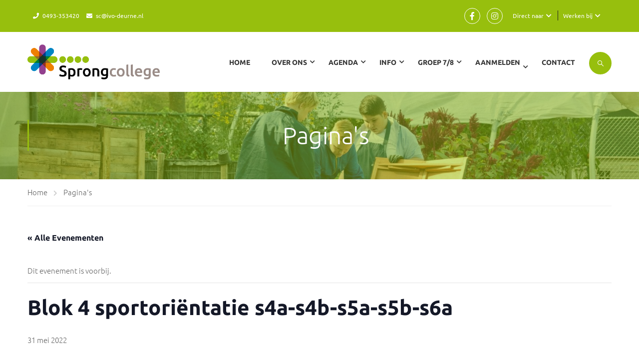

--- FILE ---
content_type: text/html; charset=UTF-8
request_url: https://sprong-college.nl/activiteit/blok-4-sportorientatie-s4a-s4b-s5a-s5b-s6a-3/
body_size: 31317
content:
<!DOCTYPE html>
<html itemscope itemtype="http://schema.org/WebPage" lang="nl-NL">
<head>
    <meta charset="UTF-8">
    <meta name="viewport" content="width=device-width, initial-scale=1">
    <link rel="profile" href="http://gmpg.org/xfn/11">
    <link rel="pingback" href="https://sprong-college.nl/xmlrpc.php">
	<link rel='stylesheet' id='tribe-events-views-v2-bootstrap-datepicker-styles-css' href='https://sprong-college.nl/wp-content/cache/flying-press/0a20835ba890.bootstrap-datepicker.standalone.min.css' type='text/css' media='all' />
<link rel='stylesheet' id='tec-variables-skeleton-css' href='https://sprong-college.nl/wp-content/cache/flying-press/9428f6bcbe2f.variables-skeleton.css' type='text/css' media='all' />
<link rel='stylesheet' id='tribe-common-skeleton-style-css' href='https://sprong-college.nl/wp-content/cache/flying-press/6fb380074d84.common-skeleton.css' type='text/css' media='all' />
<link rel='stylesheet' id='tribe-tooltipster-css-css' href='https://sprong-college.nl/wp-content/cache/flying-press/b15ef2427054.tooltipster.bundle.min.css' type='text/css' media='all' />
<link rel='stylesheet' id='tribe-events-views-v2-skeleton-css' href='https://sprong-college.nl/wp-content/cache/flying-press/f7b8771a3bbf.views-skeleton.css' type='text/css' media='all' />
<link rel='stylesheet' id='tec-variables-full-css' href='https://sprong-college.nl/wp-content/cache/flying-press/0a0888654a06.variables-full.css' type='text/css' media='all' />
<link rel='stylesheet' id='tribe-common-full-style-css' href='https://sprong-college.nl/wp-content/cache/flying-press/3e5e19d3b00d.common-full.css' type='text/css' media='all' />
<link rel='stylesheet' id='tribe-events-views-v2-full-css' href='https://sprong-college.nl/wp-content/cache/flying-press/86df9630ed6f.views-full.css' type='text/css' media='all' />
<link rel='stylesheet' id='tribe-events-views-v2-print-css' href='https://sprong-college.nl/wp-content/cache/flying-press/f69387c53223.views-print.css' type='text/css' media='print' />
<meta name='robots' content='index, follow, max-image-preview:large, max-snippet:-1, max-video-preview:-1' />

	<!-- This site is optimized with the Yoast SEO plugin v26.6 - https://yoast.com/wordpress/plugins/seo/ -->
	<title>Blok 4 sportoriëntatie s4a-s4b-s5a-s5b-s6a - Sprongcollege</title>
<style>.flying-press-lazy-bg{background-image:none!important;}</style>
<link rel='preload' href='https://sprong-college.nl/wp-content/uploads/2019/06/LMF_20180911_DS_8362_Banner-e1562161154488.jpg' as='image' fetchpriority='high' />
<link rel='preload' href='https://sprong-college.nl/wp-content/uploads/2019/06/IVOD-logo_sprong.png' as='image' imagesrcset='' imagesizes=''/>
<link rel='preload' href='https://sprong-college.nl/wp-content/themes/eduma/assets/fonts/thim-ekits/thim-ekits.woff2' as='font' type='font/woff2' fetchpriority='high' crossorigin='anonymous'><link rel='preload' href='https://sprong-college.nl/wp-content/uploads/thim-fonts/ubuntu/4iCv6KVjbNBYlgoC1CzjsGyN.woff2' as='font' type='font/woff2' fetchpriority='high' crossorigin='anonymous'><link rel='preload' href='https://sprong-college.nl/wp-content/uploads/thim-fonts/ubuntu/4iCs6KVjbNBYlgoKfw72.woff2' as='font' type='font/woff2' fetchpriority='high' crossorigin='anonymous'><link rel='preload' href='https://sprong-college.nl/wp-content/cache/flying-press/4iCv6KVjbNBYlgoCxCvjsGyNPYZvgw.woff2' as='font' type='font/woff2' fetchpriority='high' crossorigin='anonymous'><link rel='preload' href='https://sprong-college.nl/wp-content/themes/eduma/assets/fonts/awesome-5x/fa-solid-900.woff2' as='font' type='font/woff2' fetchpriority='high' crossorigin='anonymous'><link rel='preload' href='https://sprong-college.nl/wp-content/themes/eduma/assets/fonts/awesome-5x/fa-brands-400.woff2' as='font' type='font/woff2' fetchpriority='high' crossorigin='anonymous'><link rel='preload' href='https://sprong-college.nl/wp-content/themes/eduma/assets/fonts/thim-ekits/thim-ekits.woff' as='font' type='font/woff' fetchpriority='high' crossorigin='anonymous'><link rel='preload' href='https://sprong-college.nl/wp-content/themes/eduma/assets/fonts/awesome-5x/fa-solid-900.woff' as='font' type='font/woff' fetchpriority='high' crossorigin='anonymous'><link rel='preload' href='https://sprong-college.nl/wp-content/themes/eduma/assets/fonts/awesome-5x/fa-brands-400.woff' as='font' type='font/woff' fetchpriority='high' crossorigin='anonymous'><link rel='preload' href='https://sprong-college.nl/wp-content/cache/flying-press/4iCs6KVjbNBYlgoKfw72nU6AFw.woff2' as='font' type='font/woff2' fetchpriority='high' crossorigin='anonymous'><link rel='preload' href='https://sprong-college.nl/wp-content/cache/flying-press/4iCv6KVjbNBYlgoC1CzjsGyNPYZvgw.woff2' as='font' type='font/woff2' fetchpriority='high' crossorigin='anonymous'>
	<link rel="canonical" href="https://sprong-college.nl/activiteit/blok-4-sportorientatie-s4a-s4b-s5a-s5b-s6a-3/" />
	<meta property="og:locale" content="nl_NL" />
	<meta property="og:type" content="article" />
	<meta property="og:title" content="Blok 4 sportoriëntatie s4a-s4b-s5a-s5b-s6a - Sprongcollege" />
	<meta property="og:url" content="https://sprong-college.nl/activiteit/blok-4-sportorientatie-s4a-s4b-s5a-s5b-s6a-3/" />
	<meta property="og:site_name" content="Sprongcollege" />
	<meta property="article:modified_time" content="2021-11-16T09:52:01+00:00" />
	<meta name="twitter:card" content="summary_large_image" />
	<script type="application/ld+json" class="yoast-schema-graph">{"@context":"https://schema.org","@graph":[{"@type":"WebPage","@id":"https://sprong-college.nl/activiteit/blok-4-sportorientatie-s4a-s4b-s5a-s5b-s6a-3/","url":"https://sprong-college.nl/activiteit/blok-4-sportorientatie-s4a-s4b-s5a-s5b-s6a-3/","name":"Blok 4 sportoriëntatie s4a-s4b-s5a-s5b-s6a - Sprongcollege","isPartOf":{"@id":"https://sprong-college.nl/#website"},"datePublished":"2021-11-16T09:52:00+00:00","dateModified":"2021-11-16T09:52:01+00:00","breadcrumb":{"@id":"https://sprong-college.nl/activiteit/blok-4-sportorientatie-s4a-s4b-s5a-s5b-s6a-3/#breadcrumb"},"inLanguage":"nl-NL","potentialAction":[{"@type":"ReadAction","target":["https://sprong-college.nl/activiteit/blok-4-sportorientatie-s4a-s4b-s5a-s5b-s6a-3/"]}]},{"@type":"BreadcrumbList","@id":"https://sprong-college.nl/activiteit/blok-4-sportorientatie-s4a-s4b-s5a-s5b-s6a-3/#breadcrumb","itemListElement":[{"@type":"ListItem","position":1,"name":"Home","item":"https://sprong-college.nl/"},{"@type":"ListItem","position":2,"name":"Evenementen","item":"https://sprong-college.nl/jaaragenda/"},{"@type":"ListItem","position":3,"name":"Blok 4 sportoriëntatie s4a-s4b-s5a-s5b-s6a"}]},{"@type":"WebSite","@id":"https://sprong-college.nl/#website","url":"https://sprong-college.nl/","name":"Sprongcollege","description":"IVO Deurne","potentialAction":[{"@type":"SearchAction","target":{"@type":"EntryPoint","urlTemplate":"https://sprong-college.nl/?s={search_term_string}"},"query-input":{"@type":"PropertyValueSpecification","valueRequired":true,"valueName":"search_term_string"}}],"inLanguage":"nl-NL"},{"@type":"Event","name":"Blok 4 sportoriëntatie s4a-s4b-s5a-s5b-s6a","description":"","url":"https://sprong-college.nl/activiteit/blok-4-sportorientatie-s4a-s4b-s5a-s5b-s6a-3/","eventAttendanceMode":"https://schema.org/OfflineEventAttendanceMode","eventStatus":"https://schema.org/EventScheduled","startDate":"2022-05-31T00:00:00+02:00","endDate":"2022-05-31T23:59:59+02:00","@id":"https://sprong-college.nl/activiteit/blok-4-sportorientatie-s4a-s4b-s5a-s5b-s6a-3/#event","mainEntityOfPage":{"@id":"https://sprong-college.nl/activiteit/blok-4-sportorientatie-s4a-s4b-s5a-s5b-s6a-3/"}}]}</script>
	<!-- / Yoast SEO plugin. -->


<link rel="alternate" type="application/rss+xml" title="Sprongcollege &raquo; feed" href="https://sprong-college.nl/feed/" />
<link rel="alternate" type="application/rss+xml" title="Sprongcollege &raquo; reacties feed" href="https://sprong-college.nl/comments/feed/" />
<link rel="alternate" type="text/calendar" title="Sprongcollege &raquo; iCal Feed" href="https://sprong-college.nl/jaaragenda/?ical=1" />
<link rel="alternate" title="oEmbed (JSON)" type="application/json+oembed" href="https://sprong-college.nl/wp-json/oembed/1.0/embed?url=https%3A%2F%2Fsprong-college.nl%2Factiviteit%2Fblok-4-sportorientatie-s4a-s4b-s5a-s5b-s6a-3%2F" />
<link rel="alternate" title="oEmbed (XML)" type="text/xml+oembed" href="https://sprong-college.nl/wp-json/oembed/1.0/embed?url=https%3A%2F%2Fsprong-college.nl%2Factiviteit%2Fblok-4-sportorientatie-s4a-s4b-s5a-s5b-s6a-3%2F&#038;format=xml" />
<style id='wp-img-auto-sizes-contain-inline-css' type='text/css'>img:is([sizes=auto i],[sizes^="auto," i]){contain-intrinsic-size:3000px 1500px}
/*# sourceURL=wp-img-auto-sizes-contain-inline-css */</style>
<link rel='stylesheet' id='tribe-events-v2-single-skeleton-css' href='https://sprong-college.nl/wp-content/cache/flying-press/7816200b8ee0.tribe-events-single-skeleton.css' type='text/css' media='all' />
<link rel='stylesheet' id='tribe-events-v2-single-skeleton-full-css' href='https://sprong-college.nl/wp-content/cache/flying-press/83dc36b228f0.tribe-events-single-full.css' type='text/css' media='all' />
<link rel='stylesheet' id='wp-block-library-css' href='https://sprong-college.nl/wp-content/cache/flying-press/693359d40ab4.style.min.css' type='text/css' media='all' />
<style id='global-styles-inline-css' type='text/css'>:root{--wp--preset--aspect-ratio--square: 1;--wp--preset--aspect-ratio--4-3: 4/3;--wp--preset--aspect-ratio--3-4: 3/4;--wp--preset--aspect-ratio--3-2: 3/2;--wp--preset--aspect-ratio--2-3: 2/3;--wp--preset--aspect-ratio--16-9: 16/9;--wp--preset--aspect-ratio--9-16: 9/16;--wp--preset--color--black: #000000;--wp--preset--color--cyan-bluish-gray: #abb8c3;--wp--preset--color--white: #ffffff;--wp--preset--color--pale-pink: #f78da7;--wp--preset--color--vivid-red: #cf2e2e;--wp--preset--color--luminous-vivid-orange: #ff6900;--wp--preset--color--luminous-vivid-amber: #fcb900;--wp--preset--color--light-green-cyan: #7bdcb5;--wp--preset--color--vivid-green-cyan: #00d084;--wp--preset--color--pale-cyan-blue: #8ed1fc;--wp--preset--color--vivid-cyan-blue: #0693e3;--wp--preset--color--vivid-purple: #9b51e0;--wp--preset--color--primary: #97bf0d;--wp--preset--color--title: #333;--wp--preset--color--sub-title: #999;--wp--preset--color--border-input: #ddd;--wp--preset--gradient--vivid-cyan-blue-to-vivid-purple: linear-gradient(135deg,rgb(6,147,227) 0%,rgb(155,81,224) 100%);--wp--preset--gradient--light-green-cyan-to-vivid-green-cyan: linear-gradient(135deg,rgb(122,220,180) 0%,rgb(0,208,130) 100%);--wp--preset--gradient--luminous-vivid-amber-to-luminous-vivid-orange: linear-gradient(135deg,rgb(252,185,0) 0%,rgb(255,105,0) 100%);--wp--preset--gradient--luminous-vivid-orange-to-vivid-red: linear-gradient(135deg,rgb(255,105,0) 0%,rgb(207,46,46) 100%);--wp--preset--gradient--very-light-gray-to-cyan-bluish-gray: linear-gradient(135deg,rgb(238,238,238) 0%,rgb(169,184,195) 100%);--wp--preset--gradient--cool-to-warm-spectrum: linear-gradient(135deg,rgb(74,234,220) 0%,rgb(151,120,209) 20%,rgb(207,42,186) 40%,rgb(238,44,130) 60%,rgb(251,105,98) 80%,rgb(254,248,76) 100%);--wp--preset--gradient--blush-light-purple: linear-gradient(135deg,rgb(255,206,236) 0%,rgb(152,150,240) 100%);--wp--preset--gradient--blush-bordeaux: linear-gradient(135deg,rgb(254,205,165) 0%,rgb(254,45,45) 50%,rgb(107,0,62) 100%);--wp--preset--gradient--luminous-dusk: linear-gradient(135deg,rgb(255,203,112) 0%,rgb(199,81,192) 50%,rgb(65,88,208) 100%);--wp--preset--gradient--pale-ocean: linear-gradient(135deg,rgb(255,245,203) 0%,rgb(182,227,212) 50%,rgb(51,167,181) 100%);--wp--preset--gradient--electric-grass: linear-gradient(135deg,rgb(202,248,128) 0%,rgb(113,206,126) 100%);--wp--preset--gradient--midnight: linear-gradient(135deg,rgb(2,3,129) 0%,rgb(40,116,252) 100%);--wp--preset--font-size--small: 13px;--wp--preset--font-size--medium: 20px;--wp--preset--font-size--large: 28px;--wp--preset--font-size--x-large: 42px;--wp--preset--font-size--normal: 15px;--wp--preset--font-size--huge: 36px;--wp--preset--spacing--20: 0.44rem;--wp--preset--spacing--30: 0.67rem;--wp--preset--spacing--40: 1rem;--wp--preset--spacing--50: 1.5rem;--wp--preset--spacing--60: 2.25rem;--wp--preset--spacing--70: 3.38rem;--wp--preset--spacing--80: 5.06rem;--wp--preset--shadow--natural: 6px 6px 9px rgba(0, 0, 0, 0.2);--wp--preset--shadow--deep: 12px 12px 50px rgba(0, 0, 0, 0.4);--wp--preset--shadow--sharp: 6px 6px 0px rgba(0, 0, 0, 0.2);--wp--preset--shadow--outlined: 6px 6px 0px -3px rgb(255, 255, 255), 6px 6px rgb(0, 0, 0);--wp--preset--shadow--crisp: 6px 6px 0px rgb(0, 0, 0);}:where(.is-layout-flex){gap: 0.5em;}:where(.is-layout-grid){gap: 0.5em;}body .is-layout-flex{display: flex;}.is-layout-flex{flex-wrap: wrap;align-items: center;}.is-layout-flex > :is(*, div){margin: 0;}body .is-layout-grid{display: grid;}.is-layout-grid > :is(*, div){margin: 0;}:where(.wp-block-columns.is-layout-flex){gap: 2em;}:where(.wp-block-columns.is-layout-grid){gap: 2em;}:where(.wp-block-post-template.is-layout-flex){gap: 1.25em;}:where(.wp-block-post-template.is-layout-grid){gap: 1.25em;}.has-black-color{color: var(--wp--preset--color--black) !important;}.has-cyan-bluish-gray-color{color: var(--wp--preset--color--cyan-bluish-gray) !important;}.has-white-color{color: var(--wp--preset--color--white) !important;}.has-pale-pink-color{color: var(--wp--preset--color--pale-pink) !important;}.has-vivid-red-color{color: var(--wp--preset--color--vivid-red) !important;}.has-luminous-vivid-orange-color{color: var(--wp--preset--color--luminous-vivid-orange) !important;}.has-luminous-vivid-amber-color{color: var(--wp--preset--color--luminous-vivid-amber) !important;}.has-light-green-cyan-color{color: var(--wp--preset--color--light-green-cyan) !important;}.has-vivid-green-cyan-color{color: var(--wp--preset--color--vivid-green-cyan) !important;}.has-pale-cyan-blue-color{color: var(--wp--preset--color--pale-cyan-blue) !important;}.has-vivid-cyan-blue-color{color: var(--wp--preset--color--vivid-cyan-blue) !important;}.has-vivid-purple-color{color: var(--wp--preset--color--vivid-purple) !important;}.has-black-background-color{background-color: var(--wp--preset--color--black) !important;}.has-cyan-bluish-gray-background-color{background-color: var(--wp--preset--color--cyan-bluish-gray) !important;}.has-white-background-color{background-color: var(--wp--preset--color--white) !important;}.has-pale-pink-background-color{background-color: var(--wp--preset--color--pale-pink) !important;}.has-vivid-red-background-color{background-color: var(--wp--preset--color--vivid-red) !important;}.has-luminous-vivid-orange-background-color{background-color: var(--wp--preset--color--luminous-vivid-orange) !important;}.has-luminous-vivid-amber-background-color{background-color: var(--wp--preset--color--luminous-vivid-amber) !important;}.has-light-green-cyan-background-color{background-color: var(--wp--preset--color--light-green-cyan) !important;}.has-vivid-green-cyan-background-color{background-color: var(--wp--preset--color--vivid-green-cyan) !important;}.has-pale-cyan-blue-background-color{background-color: var(--wp--preset--color--pale-cyan-blue) !important;}.has-vivid-cyan-blue-background-color{background-color: var(--wp--preset--color--vivid-cyan-blue) !important;}.has-vivid-purple-background-color{background-color: var(--wp--preset--color--vivid-purple) !important;}.has-black-border-color{border-color: var(--wp--preset--color--black) !important;}.has-cyan-bluish-gray-border-color{border-color: var(--wp--preset--color--cyan-bluish-gray) !important;}.has-white-border-color{border-color: var(--wp--preset--color--white) !important;}.has-pale-pink-border-color{border-color: var(--wp--preset--color--pale-pink) !important;}.has-vivid-red-border-color{border-color: var(--wp--preset--color--vivid-red) !important;}.has-luminous-vivid-orange-border-color{border-color: var(--wp--preset--color--luminous-vivid-orange) !important;}.has-luminous-vivid-amber-border-color{border-color: var(--wp--preset--color--luminous-vivid-amber) !important;}.has-light-green-cyan-border-color{border-color: var(--wp--preset--color--light-green-cyan) !important;}.has-vivid-green-cyan-border-color{border-color: var(--wp--preset--color--vivid-green-cyan) !important;}.has-pale-cyan-blue-border-color{border-color: var(--wp--preset--color--pale-cyan-blue) !important;}.has-vivid-cyan-blue-border-color{border-color: var(--wp--preset--color--vivid-cyan-blue) !important;}.has-vivid-purple-border-color{border-color: var(--wp--preset--color--vivid-purple) !important;}.has-vivid-cyan-blue-to-vivid-purple-gradient-background{background: var(--wp--preset--gradient--vivid-cyan-blue-to-vivid-purple) !important;}.has-light-green-cyan-to-vivid-green-cyan-gradient-background{background: var(--wp--preset--gradient--light-green-cyan-to-vivid-green-cyan) !important;}.has-luminous-vivid-amber-to-luminous-vivid-orange-gradient-background{background: var(--wp--preset--gradient--luminous-vivid-amber-to-luminous-vivid-orange) !important;}.has-luminous-vivid-orange-to-vivid-red-gradient-background{background: var(--wp--preset--gradient--luminous-vivid-orange-to-vivid-red) !important;}.has-very-light-gray-to-cyan-bluish-gray-gradient-background{background: var(--wp--preset--gradient--very-light-gray-to-cyan-bluish-gray) !important;}.has-cool-to-warm-spectrum-gradient-background{background: var(--wp--preset--gradient--cool-to-warm-spectrum) !important;}.has-blush-light-purple-gradient-background{background: var(--wp--preset--gradient--blush-light-purple) !important;}.has-blush-bordeaux-gradient-background{background: var(--wp--preset--gradient--blush-bordeaux) !important;}.has-luminous-dusk-gradient-background{background: var(--wp--preset--gradient--luminous-dusk) !important;}.has-pale-ocean-gradient-background{background: var(--wp--preset--gradient--pale-ocean) !important;}.has-electric-grass-gradient-background{background: var(--wp--preset--gradient--electric-grass) !important;}.has-midnight-gradient-background{background: var(--wp--preset--gradient--midnight) !important;}.has-small-font-size{font-size: var(--wp--preset--font-size--small) !important;}.has-medium-font-size{font-size: var(--wp--preset--font-size--medium) !important;}.has-large-font-size{font-size: var(--wp--preset--font-size--large) !important;}.has-x-large-font-size{font-size: var(--wp--preset--font-size--x-large) !important;}
/*# sourceURL=global-styles-inline-css */</style>

<style id='classic-theme-styles-inline-css' type='text/css'>/*! This file is auto-generated */
.wp-block-button__link{color:#fff;background-color:#32373c;border-radius:9999px;box-shadow:none;text-decoration:none;padding:calc(.667em + 2px) calc(1.333em + 2px);font-size:1.125em}.wp-block-file__button{background:#32373c;color:#fff;text-decoration:none}
/*# sourceURL=/wp-includes/css/classic-themes.min.css */</style>
<link rel='stylesheet' id='foobox-free-min-css' href='https://sprong-college.nl/wp-content/cache/flying-press/c9abd650cc8d.foobox.free.min.css' type='text/css' media='all' />
<link rel='stylesheet' id='cmplz-general-css' href='https://sprong-college.nl/wp-content/cache/flying-press/182c31e4b049.cookieblocker.min.css' type='text/css' media='all' />
<link rel='stylesheet' id='thim-parent-style-css' href='https://sprong-college.nl/wp-content/cache/flying-press/169d42e46986.style.css' type='text/css' media='all' />
<link rel='stylesheet' id='font-awesome-5-all-css' href='https://sprong-college.nl/wp-content/cache/flying-press/d2f7950a3bdd.all.min.css' type='text/css' media='all' />
<link rel='stylesheet' id='font-awesome-4-shim-css' href='https://sprong-college.nl/wp-content/cache/flying-press/0a121a1f354d.v4-shims.min.css' type='text/css' media='all' />
<link rel='stylesheet' id='elementor-icons-thim-ekits-fonts-css' href='https://sprong-college.nl/wp-content/cache/flying-press/4a026ad2d02b.thim-ekits-icons.min.css' type='text/css' media='all' />
<link rel='stylesheet' id='thim-style-css' href='https://sprong-college.nl/wp-content/cache/flying-press/52e1d86901f4.style.css' type='text/css' media='all' />
<style id='thim-style-inline-css' type='text/css'>:root{--thim-body-primary-color:#97bf0d;--thim-body-secondary-color:#ffb606;--thim-button-text-color:#333;--thim-button-hover-color:#97bf0d;--thim-border-color:#eee;--top-info-course-background_color:#273044;--top-info-course-text_color:#fff;--thim-footer-font-title-variant:700;--thim-footer-font-title-font-size:14px;--thim-footer-font-title-line-height:40px;--thim-footer-font-title-text-transform:uppercase;--thim-top-heading-title-align:left;--thim-top-heading-title-font-size-desktop:48px;--thim-top-heading-title-font-size-mobile:35px;--thim-top-heading-title-font-text-transform:uppercase;--thim-top-heading-title-font-weight:bold;--thim-top-heading-padding-top:90px;--thim-top-heading-padding-bottom:90px;--thim-top-heading-padding-top-mobile:50px;--thim-top-heading-padding-bottom-mobile:50px;--thim-breacrumb-font-size:1em;--thim-breacrumb-color:#666;--thim-course-price-color:#f24c0a;--thim-width-logo:250px;--thim-bg-color-toolbar:#9a8c87;--thim-text-color-toolbar:#ffffff;--thim-link-color-toolbar:#ffffff;--thim-link-hover-color-toolbar:#fff;--thim-toolbar-variant:600;--thim-toolbar-font-size:12px;--thim-toolbar-line-height:30px;--thim-toolbar-text-transform:none;--thim-toolbar-border-type:dashed;--thim-toolbar-border-size:1px;--thim-link-color-toolbar-border-button:#ddd;--thim-bg-main-menu-color:#ffffff;--thim-main-menu-variant:600;--thim-main-menu-font-size:14px;--thim-main-menu-line-height:1.3em;--thim-main-menu-text-transform:uppercase;--thim-main-menu-font-weight:600;--thim-main-menu-text-color:#333333;--thim_main_menu_text_color_rgb:51,51,51;--thim-main-menu-text-hover-color:#333333;--thim-sticky-bg-main-menu-color:#fff;--thim-sticky-main-menu-text-color:#333;--thim_sticky_main_menu_text_color_rgb:51,3,;--thim-sticky-main-menu-text-hover-color:#333;--thim-sub-menu-bg-color:#ffffff;--thim-sub-menu-border-color:rgba(43,43,43,0);--thim-sub-menu-text-color:#999999;--thim-sub-menu-text-color-hover:#333333;--thim-bg-mobile-menu-color:#ffffff;--thim-mobile-menu-text-color:#333333;--thim_mobile_menu_text_color_rgb:51,51,51;--thim-mobile-menu-text-hover-color:#c72d8b;--thim-footer-font-size:14px;--thim-bg-switch-layout-style:#f5f5f5;--thim-padding-switch-layout-style:10px;--thim-font-body-font-family:Ubuntu;--thim-font-body-variant:300;--thim-font-body-font-size:15px;--thim-font-body-line-height:1.7em;--thim-font-body-color:#666666;--thim-font-title-font-family:Ubuntu;--thim-font-title-color:#333333;--thim-font-title-variant:300;--thim-font-h1-font-size:46px;--thim-font-h1-line-height:1.6em;--thim-font-h1-text-transform:uppercase;--thim-font-h2-font-size:38px;--thim-font-h2-line-height:1.6em;--thim-font-h2-text-transform:none;--thim-font-h3-font-size:24px;--thim-font-h3-line-height:1.6em;--thim-font-h3-text-transform:none;--thim-font-h4-font-size:18px;--thim-font-h4-line-height:1.6em;--thim-font-h4-text-transform:none;--thim-font-h5-font-size:16px;--thim-font-h5-line-height:1.6em;--thim-font-h5-text-transform:none;--thim-font-h6-font-size:16px;--thim-font-h6-line-height:1.4em;--thim-font-h6-text-transform:none;--thim-font-title-sidebar-font-size:18px;--thim-font-title-sidebar-line-height:1.4em;--thim-font-title-sidebar-text-transform:uppercase;--thim-font-button-variant:regular;--thim-font-button-font-size:13px;--thim-font-button-line-height:1.6em;--thim-font-button-text-transform:uppercase;--thim-preload-style-background:#ffffff;--thim-preload-style-color:#97bf0d;--thim-footer-bg-color:#9a8c87;--thim-footer-color-title:#fff;--thim-footer-color-text:#ffffff;--thim-footer-color-link:#ffffff;--thim-footer-color-hover:#ffffff;--thim-padding-content-pdtop-desktop:60px;--thim-padding-content-pdbottom-desktop:60px;--thim-padding-content-pdtop-mobile:40px;--thim-padding-content-pdbottom-mobile:40px;--thim-copyright-bg-color:#c72d8b;--thim-copyright-text-color:#ffffff;--thim-copyright-border-color:#ffffff;--thim-bg-pattern:url("https://alfrink.jklanten.nl/wp-content/themes/eduma/images/patterns/pattern5.png");--thim-bg-repeat:no-repeat;--thim-bg-position:center center;--thim-bg-attachment:inherit;--thim-bg-size:inherit;--thim-footer-bg-repeat:no-repeat;--thim-footer-bg-position:center center;--thim-footer-bg-size:inherit;--thim-footer-bg-attachment:inherit;--thim-body-bg-color:#ffffff;}
/** CSS preloading */
.cssload-loader-style-1{margin:auto;width:62px;height:62px;border-radius:50%;-o-border-radius:50%;-ms-border-radius:50%;-webkit-border-radius:50%;-moz-border-radius:50%;perspective:780px}.cssload-loader-style-1 .cssload-inner{position:absolute;width:100%;height:100%;box-sizing:border-box;-o-box-sizing:border-box;-ms-box-sizing:border-box;-webkit-box-sizing:border-box;-moz-box-sizing:border-box;border-radius:50%;-o-border-radius:50%;-ms-border-radius:50%;-webkit-border-radius:50%;-moz-border-radius:50%}.cssload-loader-style-1 .cssload-inner.cssload-one{left:0;top:0;animation:cssload-rotate-one 1.15s linear infinite;-o-animation:cssload-rotate-one 1.15s linear infinite;-ms-animation:cssload-rotate-one 1.15s linear infinite;-webkit-animation:cssload-rotate-one 1.15s linear infinite;-moz-animation:cssload-rotate-one 1.15s linear infinite;border-bottom:3px solid rgb(0,0,0);border-bottom-color:var(--thim-preload-style-color,#ffb606)}.cssload-loader-style-1 .cssload-inner.cssload-two{right:0;top:0;animation:cssload-rotate-two 1.15s linear infinite;-o-animation:cssload-rotate-two 1.15s linear infinite;-ms-animation:cssload-rotate-two 1.15s linear infinite;-webkit-animation:cssload-rotate-two 1.15s linear infinite;-moz-animation:cssload-rotate-two 1.15s linear infinite;border-right:3px solid rgb(0,0,0);border-right-color:var(--thim-preload-style-color,#ffb606)}.cssload-loader-style-1 .cssload-inner.cssload-three{right:0;bottom:0;animation:cssload-rotate-three 1.15s linear infinite;-o-animation:cssload-rotate-three 1.15s linear infinite;-ms-animation:cssload-rotate-three 1.15s linear infinite;-webkit-animation:cssload-rotate-three 1.15s linear infinite;-moz-animation:cssload-rotate-three 1.15s linear infinite;border-top:3px solid rgb(0,0,0);border-top-color:var(--thim-preload-style-color,#ffb606)}@keyframes cssload-rotate-one{0%{transform:rotateX(35deg) rotateY(-45deg) rotateZ(0deg)}100%{transform:rotateX(35deg) rotateY(-45deg) rotateZ(360deg)}}@-o-keyframes cssload-rotate-one{0%{-o-transform:rotateX(35deg) rotateY(-45deg) rotateZ(0deg)}100%{-o-transform:rotateX(35deg) rotateY(-45deg) rotateZ(360deg)}}@-ms-keyframes cssload-rotate-one{0%{-ms-transform:rotateX(35deg) rotateY(-45deg) rotateZ(0deg)}100%{-ms-transform:rotateX(35deg) rotateY(-45deg) rotateZ(360deg)}}@-webkit-keyframes cssload-rotate-one{0%{-webkit-transform:rotateX(35deg) rotateY(-45deg) rotateZ(0deg)}100%{-webkit-transform:rotateX(35deg) rotateY(-45deg) rotateZ(360deg)}}@-moz-keyframes cssload-rotate-one{0%{-moz-transform:rotateX(35deg) rotateY(-45deg) rotateZ(0deg)}100%{-moz-transform:rotateX(35deg) rotateY(-45deg) rotateZ(360deg)}}@keyframes cssload-rotate-two{0%{transform:rotateX(50deg) rotateY(10deg) rotateZ(0deg)}100%{transform:rotateX(50deg) rotateY(10deg) rotateZ(360deg)}}@-o-keyframes cssload-rotate-two{0%{-o-transform:rotateX(50deg) rotateY(10deg) rotateZ(0deg)}100%{-o-transform:rotateX(50deg) rotateY(10deg) rotateZ(360deg)}}@-ms-keyframes cssload-rotate-two{0%{-ms-transform:rotateX(50deg) rotateY(10deg) rotateZ(0deg)}100%{-ms-transform:rotateX(50deg) rotateY(10deg) rotateZ(360deg)}}@-webkit-keyframes cssload-rotate-two{0%{-webkit-transform:rotateX(50deg) rotateY(10deg) rotateZ(0deg)}100%{-webkit-transform:rotateX(50deg) rotateY(10deg) rotateZ(360deg)}}@-moz-keyframes cssload-rotate-two{0%{-moz-transform:rotateX(50deg) rotateY(10deg) rotateZ(0deg)}100%{-moz-transform:rotateX(50deg) rotateY(10deg) rotateZ(360deg)}}@keyframes cssload-rotate-three{0%{transform:rotateX(35deg) rotateY(55deg) rotateZ(0deg)}100%{transform:rotateX(35deg) rotateY(55deg) rotateZ(360deg)}}@-o-keyframes cssload-rotate-three{0%{-o-transform:rotateX(35deg) rotateY(55deg) rotateZ(0deg)}100%{-o-transform:rotateX(35deg) rotateY(55deg) rotateZ(360deg)}}@-ms-keyframes cssload-rotate-three{0%{-ms-transform:rotateX(35deg) rotateY(55deg) rotateZ(0deg)}100%{-ms-transform:rotateX(35deg) rotateY(55deg) rotateZ(360deg)}}@-webkit-keyframes cssload-rotate-three{0%{-webkit-transform:rotateX(35deg) rotateY(55deg) rotateZ(0deg)}100%{-webkit-transform:rotateX(35deg) rotateY(55deg) rotateZ(360deg)}}@-moz-keyframes cssload-rotate-three{0%{-moz-transform:rotateX(35deg) rotateY(55deg) rotateZ(0deg)}100%{-moz-transform:rotateX(35deg) rotateY(55deg) rotateZ(360deg)}}.cssload-loader-style-2{position:absolute;top:50%;transform:translate(0,-50%);display:block;margin:0 auto;width:60px;height:60px;border:7px solid var(--thim-preload-style-color,#ffb606);animation:cssload-loader 2.3s infinite ease;-o-animation:cssload-loader 2.3s infinite ease;-ms-animation:cssload-loader 2.3s infinite ease;-webkit-animation:cssload-loader 2.3s infinite ease;-moz-animation:cssload-loader 2.3s infinite ease}.cssload-loader-style-2 .cssload-loader-inner{vertical-align:top;display:inline-block;width:100%;background-color:var(--thim-preload-style-color,#ffb606);animation:cssload-loader-inner 2.3s infinite ease-in;-o-animation:cssload-loader-inner 2.3s infinite ease-in;-ms-animation:cssload-loader-inner 2.3s infinite ease-in;-webkit-animation:cssload-loader-inner 2.3s infinite ease-in;-moz-animation:cssload-loader-inner 2.3s infinite ease-in}@keyframes cssload-loader{0%{transform:rotate(0deg)}25%{transform:rotate(180deg)}50%{transform:rotate(180deg)}75%{transform:rotate(360deg)}100%{transform:rotate(360deg)}}@-o-keyframes cssload-loader{0%{transform:rotate(0deg)}25%{transform:rotate(180deg)}50%{transform:rotate(180deg)}75%{transform:rotate(360deg)}100%{transform:rotate(360deg)}}@-ms-keyframes cssload-loader{0%{transform:rotate(0deg)}25%{transform:rotate(180deg)}50%{transform:rotate(180deg)}75%{transform:rotate(360deg)}100%{transform:rotate(360deg)}}@-webkit-keyframes cssload-loader{0%{transform:rotate(0deg)}25%{transform:rotate(180deg)}50%{transform:rotate(180deg)}75%{transform:rotate(360deg)}100%{transform:rotate(360deg)}}@-moz-keyframes cssload-loader{0%{transform:rotate(0deg)}25%{transform:rotate(180deg)}50%{transform:rotate(180deg)}75%{transform:rotate(360deg)}100%{transform:rotate(360deg)}}@keyframes cssload-loader-inner{0%{height:0%}25%{height:0%}50%{height:100%}75%{height:100%}100%{height:0%}}@-o-keyframes cssload-loader-inner{0%{height:0%}25%{height:0%}50%{height:100%}75%{height:100%}100%{height:0%}}@-ms-keyframes cssload-loader-inner{0%{height:0%}25%{height:0%}50%{height:100%}75%{height:100%}100%{height:0%}}@-webkit-keyframes cssload-loader-inner{0%{height:0%}25%{height:0%}50%{height:100%}75%{height:100%}100%{height:0%}}@-moz-keyframes cssload-loader-inner{0%{height:0%}25%{height:0%}50%{height:100%}75%{height:100%}100%{height:0%}}.sk-folding-cube{top:50%;left:50%;margin-left:-25px;margin-top:-25px;width:50px;height:50px;position:absolute;-webkit-transform:rotateZ(45deg);transform:rotateZ(45deg)}.sk-folding-cube .sk-cube{float:left;width:50%;height:50%;position:relative;-webkit-transform:scale(1.1);-ms-transform:scale(1.1);transform:scale(1.1)}.sk-folding-cube .sk-cube:before{content:"";position:absolute;top:0;left:0;width:100%;height:100%;-webkit-animation:sk-foldCubeAngle 2.4s infinite linear both;animation:sk-foldCubeAngle 2.4s infinite linear both;-webkit-transform-origin:100% 100%;-ms-transform-origin:100% 100%;transform-origin:100% 100%;background-color:var(--thim-preload-style-color,#ffb606)}.sk-folding-cube .sk-cube2{-webkit-transform:scale(1.1) rotateZ(90deg);transform:scale(1.1) rotateZ(90deg)}.sk-folding-cube .sk-cube3{-webkit-transform:scale(1.1) rotateZ(180deg);transform:scale(1.1) rotateZ(180deg)}.sk-folding-cube .sk-cube4{-webkit-transform:scale(1.1) rotateZ(270deg);transform:scale(1.1) rotateZ(270deg)}.sk-folding-cube .sk-cube2:before{-webkit-animation-delay:0.3s;animation-delay:0.3s}.sk-folding-cube .sk-cube3:before{-webkit-animation-delay:0.6s;animation-delay:0.6s}.sk-folding-cube .sk-cube4:before{-webkit-animation-delay:0.9s;animation-delay:0.9s}@-webkit-keyframes sk-foldCubeAngle{0%,10%{-webkit-transform:perspective(140px) rotateX(-180deg);transform:perspective(140px) rotateX(-180deg);opacity:0}25%,75%{-webkit-transform:perspective(140px) rotateX(0deg);transform:perspective(140px) rotateX(0deg);opacity:1}90%,100%{-webkit-transform:perspective(140px) rotateY(180deg);transform:perspective(140px) rotateY(180deg);opacity:0}}@keyframes sk-foldCubeAngle{0%,10%{-webkit-transform:perspective(140px) rotateX(-180deg);transform:perspective(140px) rotateX(-180deg);opacity:0}25%,75%{-webkit-transform:perspective(140px) rotateX(0deg);transform:perspective(140px) rotateX(0deg);opacity:1}90%,100%{-webkit-transform:perspective(140px) rotateY(180deg);transform:perspective(140px) rotateY(180deg);opacity:0}}.sk-wave{margin:40px auto;width:50px;height:40px;text-align:center;font-size:10px;position:absolute;top:50%;transform:translate(0,-50%)}.sk-wave .sk-rect{background-color:var(--thim-preload-style-color,#ffb606);height:100%;width:6px;display:inline-block;animation:sk-waveStretchDelay 1.2s infinite ease-in-out}.sk-wave .sk-rect1{animation-delay:-1.2s}.sk-wave .sk-rect2{animation-delay:-1.1s}.sk-wave .sk-rect3{animation-delay:-1s}.sk-wave .sk-rect4{animation-delay:-0.9s}.sk-wave .sk-rect5{animation-delay:-0.8s}@keyframes sk-waveStretchDelay{0%,40%,100%{transform:scaleY(0.4)}20%{transform:scaleY(1)}}.sk-rotating-plane{width:40px;height:40px;background-color:var(--thim-preload-style-color,#ffb606);margin:40px auto;animation:sk-rotatePlane 1.2s infinite ease-in-out;position:absolute;top:50%;transform:translate(0,-50%)}@keyframes sk-rotatePlane{0%{transform:perspective(120px) rotateX(0deg) rotateY(0deg)}50%{transform:perspective(120px) rotateX(-180.1deg) rotateY(0deg)}100%{transform:perspective(120px) rotateX(-180deg) rotateY(-179.9deg)}}.sk-double-bounce{width:40px;height:40px;margin:40px auto;position:absolute;top:50%;transform:translate(0,-50%)}.sk-double-bounce .sk-child{width:100%;height:100%;border-radius:50%;background-color:var(--thim-preload-style-color,#ffb606);opacity:0.6;position:absolute;top:0;left:0;animation:sk-doubleBounce 2s infinite ease-in-out}.sk-double-bounce .sk-double-bounce2{animation-delay:-1s}@keyframes sk-doubleBounce{0%,100%{transform:scale(0)}50%{transform:scale(1)}}.sk-wandering-cubes{margin:40px auto;width:40px;height:40px;position:absolute;top:50%;transform:translate(0,-50%)}.sk-wandering-cubes .sk-cube{background-color:var(--thim-preload-style-color,#ffb606);width:10px;height:10px;position:absolute;top:0;left:0;animation:sk-wanderingCube 1.8s ease-in-out -1.8s infinite both}.sk-wandering-cubes .sk-cube2{animation-delay:-0.9s}@keyframes sk-wanderingCube{0%{transform:rotate(0deg)}25%{transform:translateX(30px) rotate(-90deg) scale(0.5)}50%{transform:translateX(30px) translateY(30px) rotate(-179deg)}50.1%{transform:translateX(30px) translateY(30px) rotate(-180deg)}75%{transform:translateX(0) translateY(30px) rotate(-270deg) scale(0.5)}100%{transform:rotate(-360deg)}}.sk-spinner-pulse{width:40px;height:40px;margin:40px auto;background-color:var(--thim-preload-style-color,#ffb606);border-radius:100%;animation:sk-pulseScaleOut 1s infinite ease-in-out;position:absolute;top:50%;transform:translate(0,-50%)}@keyframes sk-pulseScaleOut{0%{transform:scale(0)}100%{transform:scale(1);opacity:0}}.sk-chasing-dots{margin:40px auto;width:40px;height:40px;position:absolute;top:50%;transform:translate(0,-50%);text-align:center;animation:sk-chasingDotsRotate 2s infinite linear}.sk-chasing-dots .sk-child{width:60%;height:60%;display:inline-block;position:absolute;top:0;background-color:var(--thim-preload-style-color,#ffb606);border-radius:100%;animation:sk-chasingDotsBounce 2s infinite ease-in-out}.sk-chasing-dots .sk-dot2{top:auto;bottom:0;animation-delay:-1s}@keyframes sk-chasingDotsRotate{100%{transform:rotate(360deg)}}@keyframes sk-chasingDotsBounce{0%,100%{transform:scale(0)}50%{transform:scale(1)}}.sk-three-bounce{margin:40px auto;width:80px;text-align:center;position:absolute;top:50%;transform:translate(0,-50%)}.sk-three-bounce .sk-child{width:20px;height:20px;background-color:var(--thim-preload-style-color,#ffb606);border-radius:100%;display:inline-block;animation:sk-three-bounce 1.4s ease-in-out 0s infinite both}.sk-three-bounce .sk-bounce1{animation-delay:-0.32s}.sk-three-bounce .sk-bounce2{animation-delay:-0.16s}@keyframes sk-three-bounce{0%,80%,100%{transform:scale(0)}40%{transform:scale(1)}}.sk-cube-grid{width:40px;height:40px;margin:40px auto;position:absolute;top:50%;transform:translate(0,-50%)}.sk-cube-grid .sk-cube{width:33.33%;height:33.33%;background-color:var(--thim-preload-style-color,#ffb606);float:left;animation:sk-cubeGridScaleDelay 1.3s infinite ease-in-out}.sk-cube-grid .sk-cube1{animation-delay:0.2s}.sk-cube-grid .sk-cube2{animation-delay:0.3s}.sk-cube-grid .sk-cube3{animation-delay:0.4s}.sk-cube-grid .sk-cube4{animation-delay:0.1s}.sk-cube-grid .sk-cube5{animation-delay:0.2s}.sk-cube-grid .sk-cube6{animation-delay:0.3s}.sk-cube-grid .sk-cube7{animation-delay:0s}.sk-cube-grid .sk-cube8{animation-delay:0.1s}.sk-cube-grid .sk-cube9{animation-delay:0.2s}@keyframes sk-cubeGridScaleDelay{0%,70%,100%{transform:scale3D(1,1,1)}35%{transform:scale3D(0,0,1)}}div#preload{margin:auto;position:fixed;width:100%;height:100%;background-color:var(--thim-preload-style-background);z-index:9999999;display:flex;align-content:center;justify-content:center}div#preload>img{position:absolute;top:50%;left:50%;-webkit-transform:translate(-50%,-50%);-moz-transform:translate(-50%,-50%);-ms-transform:translate(-50%,-50%);-o-transform:translate(-50%,-50%)}.thim-loading-container{position:absolute;z-index:999999;width:100%;height:100%;top:0;left:0;right:0;bottom:0;background:#fff}.cssload-container{display:block;width:97px;top:50%;margin-top:-10px;position:absolute;left:50%;margin-left:-48px}.cssload-loading i{width:19px;height:19px;display:inline-block;border-radius:50%;background:var(--thim-body-primary-color,#ffb606)}.cssload-loading i:first-child{opacity:0;animation:cssload-loading-ani2 0.58s linear infinite;-o-animation:cssload-loading-ani2 0.58s linear infinite;-ms-animation:cssload-loading-ani2 0.58s linear infinite;-webkit-animation:cssload-loading-ani2 0.58s linear infinite;-moz-animation:cssload-loading-ani2 0.58s linear infinite;transform:translate(-19px);-o-transform:translate(-19px);-ms-transform:translate(-19px);-webkit-transform:translate(-19px);-moz-transform:translate(-19px)}.cssload-loading i:nth-child(2),.cssload-loading i:nth-child(3){animation:cssload-loading-ani3 0.58s linear infinite;-o-animation:cssload-loading-ani3 0.58s linear infinite;-ms-animation:cssload-loading-ani3 0.58s linear infinite;-webkit-animation:cssload-loading-ani3 0.58s linear infinite;-moz-animation:cssload-loading-ani3 0.58s linear infinite}.cssload-loading i:last-child{animation:cssload-loading-ani1 0.58s linear infinite;-o-animation:cssload-loading-ani1 0.58s linear infinite;-ms-animation:cssload-loading-ani1 0.58s linear infinite;-webkit-animation:cssload-loading-ani1 0.58s linear infinite;-moz-animation:cssload-loading-ani1 0.58s linear infinite}@keyframes cssload-loading-ani1{100%{transform:translate(39px);opacity:0}}@-o-keyframes cssload-loading-ani1{100%{-o-transform:translate(39px);opacity:0}}@-ms-keyframes cssload-loading-ani1{100%{-ms-transform:translate(39px);opacity:0}}@-webkit-keyframes cssload-loading-ani1{100%{-webkit-transform:translate(39px);opacity:0}}@-moz-keyframes cssload-loading-ani1{100%{-moz-transform:translate(39px);opacity:0}}@keyframes cssload-loading-ani2{100%{transform:translate(19px);opacity:1}}@-o-keyframes cssload-loading-ani2{100%{-o-transform:translate(19px);opacity:1}}@-ms-keyframes cssload-loading-ani2{100%{-ms-transform:translate(19px);opacity:1}}@-webkit-keyframes cssload-loading-ani2{100%{-webkit-transform:translate(19px);opacity:1}}@-moz-keyframes cssload-loading-ani2{100%{-moz-transform:translate(19px);opacity:1}}@keyframes cssload-loading-ani3{100%{transform:translate(19px)}}@-o-keyframes cssload-loading-ani3{100%{-o-transform:translate(19px)}}@-ms-keyframes cssload-loading-ani3{100%{-ms-transform:translate(19px)}}@-webkit-keyframes cssload-loading-ani3{100%{-webkit-transform:translate(19px)}}@-moz-keyframes cssload-loading-ani3{100%{-moz-transform:translate(19px)}}.thim-loading{position:absolute;right:0;bottom:0;top:50%;left:50%;border-bottom:2px solid #e4e4e4;border-left:2px solid #e4e4e4;border-right:2px solid #000;border-top:2px solid #000;border-radius:100%;height:60px;width:60px;margin-left:-30px;margin-top:-30px;-webkit-animation:spin 0.6s infinite linear;-moz-animation:spin 0.6s infinite linear;-ms-animation:spin 0.6s infinite linear;-o-animation:spin 0.6s infinite linear;animation:spin 0.6s infinite linear}@keyframes spin{from{-webkit-transform:rotate(0deg);-moz-transform:rotate(0deg);-o-transform:rotate(0deg);-ms-transform:rotate(0deg);transform:rotate(0deg)}to{-webkit-transform:rotate(359deg);-moz-transform:rotate(359deg);-o-transform:rotate(359deg);-ms-transform:rotate(359deg);transform:rotate(359deg)}}@-moz-keyframes spin{from{-moz-transform:rotate(0deg);transform:rotate(0deg)}to{-moz-transform:rotate(359deg);transform:rotate(359deg)}}@-webkit-keyframes spin{from{-webkit-transform:rotate(0deg);transform:rotate(0deg)}to{-webkit-transform:rotate(359deg);transform:rotate(359deg)}}@-ms-keyframes spin{from{-ms-transform:rotate(0deg);transform:rotate(0deg)}to{-ms-transform:rotate(359deg);transform:rotate(359deg)}}@-o-keyframes spin{from{-o-transform:rotate(0deg);transform:rotate(0deg)}to{-o-transform:rotate(359deg);transform:rotate(359deg)}}
/** CSS Custom VC */
.footer-bottom .thim-bg-overlay-color-half {
	background-size: cover;
	background-position: center center
}

.footer-bottom .thim-bg-overlay-color-half .widget_heading {
	margin-bottom: 30px
}

.vc_row.thim-bg-overlay:before {
	display: block
}

.vc_row.thim-bg-overlay.vc_parallax .vc_parallax-inner {
	z-index: -1
}

.vc_row.wpb_row {
	margin-bottom: 30px
}

.thim-style-content-new-1 .vc_row.wpb_row {
	margin-bottom: 0
}

.thim-style-content-new-1 .vc_row.wpb_row.vc_parallax {
	overflow: hidden
}

.thim-style-content-new-1 .vc_parallax_right.vc_parallax {
	background-position-x: right;
	background-position-y: 10%;
	background-repeat: no-repeat;
	background-size: auto
}

.thim-style-content-new-1 .vc_parallax_right.vc_parallax .vc_parallax-inner {
	background-position-x: right;
	background-position-y: 30%;
	background-repeat: no-repeat;
	background-size: auto
}

.thim-style-content-new-1 .vc_parallax_left.vc_parallax {
	background-position-x: left;
	background-position-y: 85px;
	background-repeat: no-repeat;
	background-size: auto
}

.thim-style-content-new-1 .vc_parallax_left.vc_parallax .vc_parallax-inner {
	background-position-x: left;
	background-position-y: 280px;
	background-repeat: no-repeat;
	background-size: auto
}

body .wpb_text_column .thim-register-now-form {
	margin-bottom: 80px
}

.vc_row.wpb_row.thim-no-margin-top {
	margin-top: 0
}

.vc_row.wpb_row.thim-margin-top-10 {
	margin-top: 10px
}

.vc_row.wpb_row.thim-margin-top-20 {
	margin-top: 20px
}

.vc_row.wpb_row.thim-margin-top-30 {
	margin-top: 30px
}

.vc_row.wpb_row.thim-margin-top-40 {
	margin-top: 40px
}

.vc_row.wpb_row.thim-margin-top-50 {
	margin-top: 50px
}

.vc_row.wpb_row.thim-margin-top-60 {
	margin-top: 60px
}

.vc_row.wpb_row.thim-margin-top-70 {
	margin-top: 70px
}

.vc_row.wpb_row.thim-margin-top-80 {
	margin-top: 80px
}

.vc_row.wpb_row.thim-margin-top-90 {
	margin-top: 90px
}

.vc_row.wpb_row.thim-margin-top-100 {
	margin-top: 100px
}

.vc_row.wpb_row.thim-no-margin-bottom {
	margin-bottom: 0
}

.vc_row.wpb_row.thim-margin-bottom-10 {
	margin-bottom: 10px
}

.vc_row.wpb_row.thim-margin-bottom-20 {
	margin-bottom: 20px
}

.vc_row.wpb_row.thim-margin-bottom-30 {
	margin-bottom: 30px
}

.vc_row.wpb_row.thim-margin-bottom-40 {
	margin-bottom: 40px
}

.vc_row.wpb_row.thim-margin-bottom-50 {
	margin-bottom: 50px
}

.vc_row.wpb_row.thim-margin-bottom-60 {
	margin-bottom: 60px
}

.vc_row.wpb_row.thim-margin-bottom-70 {
	margin-bottom: 70px
}

.vc_row.wpb_row.thim-margin-bottom-80 {
	margin-bottom: 80px
}

.vc_row.wpb_row.thim-margin-bottom-90 {
	margin-bottom: 90px
}

.vc_row.wpb_row.thim-margin-bottom-100 {
	margin-bottom: 100px
}

body .wpcf7-form .your-email, body .wpcf7-form .your-name {
	margin-bottom: 20px
}

body .thim-get-100s {
	padding-bottom: 30px
}

body .lp_pmpro_courses_by_level .level-wrap {
	margin-bottom: 50px
}

#main-content .thim-about-us-quote hr {
	margin-bottom: 38px
}

.vc_tta-container[data-vc-action*=collapse] > h2 {
	line-height: 30px;
	margin: 0;
	font-size: 22px;
	font-weight: 700;
	position: relative;
	padding-bottom: 22px;
	margin-bottom: 46px;
	text-transform: none;
	text-align: center
}

.vc_tta-container[data-vc-action*=collapse] > h2:after {
	content: '';
	width: 35px;
	height: 1px;
	left: 0;
	right: 0;
	margin: auto;
	background: #333;
	position: absolute;
	bottom: 0
}

body .vc_tta-color-grey.vc_tta-style-classic .vc_tta-panel {
	margin-bottom: 6px
}

body .vc_tta-color-grey.vc_tta-style-classic .vc_tta-panel .vc_tta-panel-heading {
	background: 0 0;
	border: none;
	margin: 0
}

body .vc_tta-color-grey.vc_tta-style-classic .vc_tta-panel .vc_tta-panel-heading:hover {
	background: 0 0;
	border: none
}

body .vc_tta-color-grey.vc_tta-style-classic .vc_tta-panel.vc_active .vc_tta-panel-heading {
	background: 0 0;
	border: none
}

body .vc_tta-color-grey.vc_tta-style-classic .vc_tta-panel .vc_tta-panel-body {
	background: 0 0;
	border-top: 0;
	border-color: #eee
}

body .vc_tta.vc_general .vc_tta-panel-title {
	border: 1px solid #e5e5e5;
	line-height: 30px;
	margin: 0;
	padding-left: 25px;
	background: 0 0
}

body .vc_tta.vc_general .vc_tta-panel-title > a {
	line-height: 30px;
	display: block;
	font-size: 15px;
	font-weight: 700;
	padding: 0 10px 0 15px !important;
	position: relative;
	color: #666
}

body .vc_tta.vc_general .vc_tta-panel-title > a:before {
	width: 5px;
	height: 5px;
	content: '';
	background: #666;
	border-radius: 50%;
	position: absolute;
	top: 13px;
	left: 0;
	margin: auto
}

body .vc_tta.vc_tta-accordion .vc_tta-controls-icon-position-left .vc_tta-controls-icon {
	right: 10px;
	left: auto;
	font-size: 15px;
	line-height: 30px;
	float: right;
	position: absolute;
	height: 8px;
	width: 8px;
	top: 16px
}

.wpb-js-composer .vc_tta.vc_tta-accordion .vc_tta-controls-icon-position-left .vc_tta-controls-icon {
	left: auto
}

#main .become-teacher-form ul li input {
	margin-bottom: 10px
}

#main .vc_tta.vc_tta-spacing-1 .vc_tta-tab {
	border: none
}

#main .vc_tta-tabs.vc_general .vc_tta-panels {
	padding: 60px 30px;
	background: 0 0;
	border: 1px solid #eee;
	border-radius: 0
}

body .thim-apply-as-intructor {
	float: none
}

body .vc_tta.vc_tta-spacing-1 {
	line-height: 26px
}

body .vc_tta.vc_tta-spacing-1 .vc_tta-tabs-container {
	margin: 0
}

body .vc_tta.vc_tta-spacing-1 .vc_tta-tabs-list {
	width: 100%;
	margin: 0
}

body .vc_tta.vc_tta-spacing-1 .vc_tta-tab {
	margin: 0;
	position: relative;
	overflow: hidden;
	float: left;
	height: 50px;
	width: 33.3333333%
}

body .vc_tta.vc_tta-spacing-1.vc_tta-tabs-position-left .vc_tta-tabs-list {
	display: block;
	height: auto;
	margin: 0
}

body .vc_tta.vc_tta-spacing-1.vc_tta-tabs-position-left .vc_tta-tab {
	width: 100%
}

body .vc_tta.vc_tta-spacing-1.vc_tta-tabs-position-left .vc_tta-tab a {
	margin-right: 0
}

body .vc_tta.vc_tta-spacing-1.vc_tta-tabs-position-left .vc_tta-tab.vc_active:after {
	background-color: #eee
}

body .vc_tta.vc_tta-spacing-1.vc_tta-tabs-position-left .vc_tta-tab:before {
	left: auto;
	right: 0;
	width: 4px;
	height: auto;
	bottom: 0
}

body .vc_tta.vc_tta-spacing-1 .vc_tta-tab:before {
	content: '';
	position: absolute;
	left: 0;
	right: 3px;
	top: 0;
	height: 4px;
	z-index: 10;
	background: 0 0
}

body .vc_tta.vc_tta-spacing-1 .vc_tta-tab:after {
	content: '';
	position: absolute;
	left: 0;
	right: 3px;
	bottom: 0;
	height: 1px;
	z-index: 10;
	background: #eee
}

body .vc_tta.vc_tta-spacing-1 .vc_tta-tab.vc_active:before {
	background: #ffb606
}

body .vc_tta.vc_tta-spacing-1 .vc_tta-tab.vc_active:after {
	background: #fff
}

body .vc_tta.vc_tta-spacing-1 .vc_tta-tab.vc_active a {
	background: 0 0 !important
}

body .vc_tta.vc_tta-spacing-1 .vc_tta-tab.vc_active a .fa {
	color: #ffb606
}

body .vc_tta.vc_tta-spacing-1 .vc_tta-tab:last-child:before {
	right: 0
}

body .vc_tta.vc_tta-spacing-1 .vc_tta-tab:last-child:after {
	right: 0
}

body .vc_tta.vc_tta-spacing-1 .vc_tta-tab:last-child a {
	margin-right: 0
}

body .vc_tta.vc_tta-spacing-1 .vc_tta-tab a {
	color: #333;
	border-radius: 0;
	margin-right: 3px;
	border: 1px solid #eee;
	border-bottom: 0 !important;
	font-size: 13px;
	font-weight: 700;
	background: #f9f9f9;
	line-height: 29px;
	white-space: nowrap;
	overflow: hidden;
	text-overflow: ellipsis;
	padding: 10px 15px
}

body .vc_tta.vc_tta-spacing-1 .vc_tta-tab a:hover {
	background: #f9f9f9;
	border-color: #eee
}

body .vc_tta.vc_tta-spacing-1 .vc_tta-tab a .fa {
	font-size: 13px
}

body footer#colophon .thim-social {
	margin-top: 30px
}

.thim-bg-overlay-color:before {
	display: block !important
}

.thim-welcome-university > .vc_column_container:first-child > .vc_column-inner {
	position: relative
}

.thim-welcome-university > .vc_column_container:first-child > .vc_column-inner:before {
	content: '';
	position: absolute;
	top: 52px;
	bottom: 0;
	right: 0;
	width: 1px;
	height: auto;
	background: #eee;
	display: block
}

body .thim-best-industry.vc_row {
	margin-bottom: 80px
}

body .thim-bg-pattern:after, body .thim-bg-pattern:before {
	display: block
}

body .navbar-nav > li > .submenu-widget .thim-megamenu-vc.widget {
	float: left;
	padding-top: 0
}

.navbar-nav > li > .submenu-widget .thim-megamenu-vc.widget .widget-title, .navbar-nav > li > .submenu-widget .thim-megamenu-vc.widget .widgettitle {
	text-transform: uppercase;
	font-size: 14px;
	font-weight: 700;
	line-height: 25px;
	margin: 0;
	margin-bottom: 10px
}

.navbar-nav > li > .submenu-widget .thim-megamenu-vc.widget.widget_nav_menu {
	padding-left: 15px;
	padding-right: 30px;
	width: 31%
}

.navbar-nav > li > .submenu-widget .thim-megamenu-vc.widget.widget_courses {
	padding-left: 30px;
	padding-right: 30px;
	border-right: 1px solid #eee;
	border-left: 1px solid #eee;
	width: 31%
}

.navbar-nav > li > .submenu-widget .thim-megamenu-vc.widget.widget_single-images {
	width: 38%;
	padding-left: 30px;
	padding-right: 15px
}

.navbar-nav > li > .submenu-widget .thim-megamenu-vc.widget.widget_single-images img {
	margin-bottom: 10px
}

body .navbar-nav > li > .submenu-widget.sub-menu {
	padding-top: 30px
}

footer#colophon .footer {
	padding-top: 55px;
	padding-bottom: 35px
}

.thim-search-light-style > .wpb_column.vc_column_container {
	padding-top: 38px;
	padding-bottom: 34px;
	position: relative;
	transform: translate(0, -150px);
	-webkit-transform: translate(0, -150px);
	-moz-transform: translate(0, -150px);
	-ms-transform: translate(0, -150px);
	-o-transform: translate(0, -150px);
	top: 50%;
	left: 0;
	right: 0;
	float: none
}

.thim-search-light-style > .wpb_column.vc_column_container > div {
	position: relative
}

.thim-search-light-style > .wpb_column.vc_column_container:before {
	background: rgba(0, 0, 0, .7);
	content: '';
	position: absolute;
	left: 0;
	top: 0;
	bottom: 0;
	right: 0;
	max-width: 810px;
	margin: auto
}

body .thim-join-the-elite-group:before {
	display: block
}

.thim-widget-courses .thim-category-tabs.thim-course-grid {
	margin-top: -78px
}

@media (min-width: 768px) {
	.thim-row-vc-5-columns .vc_col-sm-2 {
		width: 20%
	}

	.thim-row-vc-5-columns .vc_col-sm-2.thim-col-last-hidden {
		display: none
	}
}

@media (max-width: 767px) {
	#main .vc_tta-tabs.vc_general .vc_tta-panels {
		padding: 0;
		border: none
	}
}

.header_v3_container .vc_row.wpb_row {
	margin-bottom: 0
}

footer#colophon .footer .row aside {
	padding-top: 0;
	padding-bottom: 0
}

.thim-demo-university-3 footer#colophon .footer, footer#colophon.thim-footer-university-3 .footer {
	padding-top: 55px;
	padding-bottom: 25px
}

footer#colophon.thim-footer-university-4 .footer {
	padding-top: 55px;
	padding-bottom: 55px
}

footer#colophon .widget_thim_layout_builder > .vc_row {
	margin-bottom: 0
}

.wpb_column.width-30 {
	width: 30%
}

.wpb_column.width-31 {
	width: 31%
}

.wpb_column.width-32 {
	width: 32%
}

.wpb_column.width-38 {
	width: 38%
}

.wpb_column.width-40 {
	width: 40%
}

.wpb_column.width-43 {
	width: 43%
}

.wpb_column.width-60 {
	width: 60%
}

.wpb_column.width-68 {
	width: 68%
}

.wpb_column.width-70 {
	width: 70%
}

.vc_row.row-sm-padding-left-210 {
	padding-left: 210px
}

@media (max-width: 768px) {
	.wpb_column.width-30, .wpb_column.width-32, .wpb_column.width-40, .wpb_column.width-43, .wpb_column.width-60, .wpb_column.width-68, .wpb_column.width-70 {
		width: 100%
	}

	.thim-demo-university-3 .footer .wpb_column.vc_column_container {
		text-align: center
	}

	.vc_row.row-sm-padding-left-210 {
		padding-left: 0
	}
}

.vc_row.thim-left-full-bg-secondary-color:before, .vc_row.thim-right-bg-secondary-color:before {
	display: block
}

.vc_row.thim-right-bg-secondary-color:before {
	width: calc(50% - 211px);
	width: -webkit-calc(50% - 211px);
	width: -moz-calc(50% - 211px)
}

body .thim-scholarships {
	padding: 0
}

.thim-welcome-university .thim-register-now-form .title i, .thim-welcome-university-2 .thim-register-now-form .title i {
	z-index: 5
}

.thim-register-now-form .title i {
	position: relative;
	font-style: normal
}

body.wpb-js-composer .vc_tta.vc_tta-accordion .vc_tta-controls-icon-position-left .vc_tta-controls-icon {
	right: 20px;
	left: auto
}

.vc_row[data-vc-full-width].thim-overflow-visible {
	overflow: visible
}

body .vc_tta.vc_tta-spacing-1 .vc_tta-tab .vc_active a .fa {
	color: var(--thim-body-primary-color, #ffb606)
}

body .vc_tta.vc_tta-spacing-1 .vc_tta-tab .vc_active:before, body .vc_tta.vc_general .vc_active .vc_tta-panel-title > a:before, body .vc_tta.vc_general .vc_tta-panel-title:hover > a:before {
	background-color: var(--thim-body-primary-color, #ffb606)
}

body .vc_tta.vc_general .vc_active .vc_tta-panel-title .vc_tta-controls-icon:before, body .vc_tta.vc_general .vc_active .vc_tta-panel-title .vc_tta-controls-icon:after, body .vc_tta.vc_general .vc_tta-panel-title:hover .vc_tta-controls-icon:before, body .vc_tta.vc_general .vc_tta-panel-title:hover .vc_tta-controls-icon:after {
	border-color: var(--thim-body-primary-color, #ffb606)
}

body .vc_tta.vc_tta-spacing-1 .vc_tta-tab a {
	color: var(--thim-font-title-color)
}

.vc_tta-container[data-vc-action*=collapse] > h2:after {
	background-color: var(--thim-font-title-color)
}

/** CSS RevSlider */
.thim_overlay_gradient .textwidget p,.thim_overlay_gradient_2 .textwidget p{margin-bottom:0}.thim_overlay_gradient .rev_slider li .slotholder,.thim_overlay_gradient_2 .rev_slider li .slotholder{position:relative}.thim_overlay_gradient .rev_slider li .slotholder:before,.thim_overlay_gradient_2 .rev_slider li .slotholder:before{background:#6020d2;background:-moz-linear-gradient(left,#6020d2 0%,#2e67f5 100%);background:-webkit-linear-gradient(left,#6020d2 0%,#2e67f5 100%);background:linear-gradient(to right,#6020d2 0%,#2e67f5 100%);filter:"progid:DXImageTransform.Microsoft.gradient(startColorstr='#6020d2', endColorstr='#2e67f5', GradientType=1)";content:"";position:absolute;left:0;top:0;width:100%;height:100%;filter:alpha(opacity=46);-ms-filter:"progid:DXImageTransform.Microsoft.Alpha(Opacity=46)";-webkit-opacity:0.46;-khtml-opacity:0.46;-moz-opacity:0.46;-ms-opacity:0.46;-o-opacity:0.46;opacity:0.46}.thim_overlay_gradient .rev_slider li .slotholder:after,.thim_overlay_gradient_2 .rev_slider li .slotholder:after{position:absolute;height:200px;width:100%;content:"";bottom:0;opacity:0.5;background:-moz-linear-gradient(top,rgba(125,185,232,0) 0%,rgb(0,0,0) 100%);background:-webkit-linear-gradient(top,rgba(125,185,232,0) 0%,rgb(0,0,0) 100%);background:linear-gradient(to bottom,rgba(125,185,232,0) 0%,rgb(0,0,0) 100%);filter:"progid:DXImageTransform.Microsoft.gradient(startColorstr='#007db9e8', endColorstr='#000000', GradientType=0)"}.thim_overlay_gradient .rev_slider li .thim-slider-button:hover,.thim_overlay_gradient_2 .rev_slider li .thim-slider-button:hover{color:#fff !important;background:#6020d2;background:-moz-linear-gradient(left,#6020d2 0%,#2e67f5 100%);background:-webkit-linear-gradient(left,#6020d2 0%,#2e67f5 100%);background:linear-gradient(to right,#6020d2 0%,#2e67f5 100%);filter:"progid:DXImageTransform.Microsoft.gradient(startColorstr='#6020d2', endColorstr='#2e67f5', GradientType=1)"}.thim_overlay_gradient rs-sbg-px>rs-sbg-wrap>rs-sbg.thim-overlayed:before,.thim_overlay_gradient rs-sbg-px>rs-sbg-wrap>rs-sbg:before,.thim_overlay_gradient_2 rs-sbg-px>rs-sbg-wrap>rs-sbg.thim-overlayed:before,.thim_overlay_gradient_2 rs-sbg-px>rs-sbg-wrap>rs-sbg:before{background:#6020d2;background:-moz-linear-gradient(left,#6020d2 0%,#2e67f5 100%);background:-webkit-linear-gradient(left,#6020d2 0%,#2e67f5 100%);background:linear-gradient(to right,#6020d2 0%,#2e67f5 100%);filter:"progid:DXImageTransform.Microsoft.gradient(startColorstr='#6020d2', endColorstr='#2e67f5', GradientType=1)";content:"";position:absolute;left:0;top:0;width:100%;height:100%;z-index:1;pointer-events:unset;filter:alpha(opacity=46);-ms-filter:"progid:DXImageTransform.Microsoft.Alpha(Opacity=46)";-webkit-opacity:0.46;-khtml-opacity:0.46;-moz-opacity:0.46;-ms-opacity:0.46;-o-opacity:0.46;opacity:0.46}.thim_overlay_gradient rs-layer-wrap>rs-loop-wrap>rs-mask-wrap>.rs-layer.thim-slider-button:hover,.thim_overlay_gradient_2 rs-layer-wrap>rs-loop-wrap>rs-mask-wrap>.rs-layer.thim-slider-button:hover{color:#fff !important;background:#6020d2;background:-moz-linear-gradient(left,#6020d2 0%,#2e67f5 100%);background:-webkit-linear-gradient(left,#6020d2 0%,#2e67f5 100%);background:linear-gradient(to right,#6020d2 0%,#2e67f5 100%);filter:"progid:DXImageTransform.Microsoft.gradient(startColorstr='#6020d2', endColorstr='#2e67f5', GradientType=1)"}.thim_overlay_gradient_2 .rev_slider li .slotholder{position:relative}.thim_overlay_gradient_2 .rev_slider li .slotholder:before{background:#6a11cb;background:-moz-linear-gradient(left,#6a11cb 0%,#2575fc 100%);background:-webkit-linear-gradient(left,#6a11cb 0%,#2575fc 100%);background:linear-gradient(to right,#6a11cb 0%,#2575fc 100%);filter:"progid:DXImageTransform.Microsoft.gradient(startColorstr='#6a11cb', endColorstr='#2575fc', GradientType=1)";filter:alpha(opacity=90);-ms-filter:"progid:DXImageTransform.Microsoft.Alpha(Opacity=90)";-webkit-opacity:0.9;-khtml-opacity:0.9;-moz-opacity:0.9;-ms-opacity:0.9;-o-opacity:0.9;opacity:0.9}.thim_overlay_gradient_2 rs-sbg-px>rs-sbg-wrap>rs-sbg.thim-overlayed:before{background:#6a11cb;background:-moz-linear-gradient(left,#6a11cb 0%,#2575fc 100%);background:-webkit-linear-gradient(left,#6a11cb 0%,#2575fc 100%);background:linear-gradient(to right,#6a11cb 0%,#2575fc 100%);filter:"progid:DXImageTransform.Microsoft.gradient(startColorstr='#6a11cb', endColorstr='#2575fc', GradientType=1)";filter:alpha(opacity=90);-ms-filter:"progid:DXImageTransform.Microsoft.Alpha(Opacity=90)";-webkit-opacity:0.9;-khtml-opacity:0.9;-moz-opacity:0.9;-ms-opacity:0.9;-o-opacity:0.9;opacity:0.9}.rev_slider .tp-tabs.hebe{border-top:1px solid rgba(255,255,255,0.2)}.rev_slider .tp-tabs.hebe .tp-tab-mask{width:1290px !important;left:auto !important;margin:0 auto;transform:matrix(1,0,0,1,0,0) !important;max-width:100% !important;bottom:auto;top:auto}.rev_slider .tp-tabs.hebe .tp-tab-mask .tp-tabs-inner-wrapper{width:100% !important}.rev_slider .tp-tabs.hebe .tp-tab-desc{font-weight:300}.rev_slider .tp-tabs.hebe .tp-tab{position:inherit;padding:45px 0;display:table-cell;padding-left:45px;padding-right:10px;width:25% !important;left:unset !important;opacity:1;border-top:4px solid transparent}.rev_slider .tp-tabs.hebe .tp-tab:before{content:"1";border:1px solid;position:absolute;border-radius:100%;left:0;margin-top:-15px;top:50%;color:#aaa;width:30px;line-height:30px;text-align:center}.rev_slider .tp-tabs.hebe .tp-tab>div{display:table-cell;line-height:20px;color:#aaaaaa;vertical-align:middle}.rev_slider .tp-tabs.hebe .tp-tab:hover>div,.rev_slider .tp-tabs.hebe .tp-tab:hover:before{color:#fff}.rev_slider .tp-tabs.hebe .tp-tab.selected{border-top:4px solid #fff}.rev_slider .tp-tabs.hebe .tp-tab.selected>div{color:#fff}.rev_slider .tp-tabs.hebe .tp-tab.selected:before{color:#fff}.rev_slider .tp-tabs.hebe .tp-tab:nth-child(2):before{content:"2"}.rev_slider .tp-tabs.hebe .tp-tab:nth-child(3):before{content:"3"}.rev_slider .tp-tabs.hebe .tp-tab:nth-child(4):before{content:"4"}.rev_slider .tp-tabs.hebe .tp-tab:nth-child(5):before{content:"5"}.tp-caption.rev-btn{-webkit-transition:all 0.3s !important;-khtml-transition:all 0.3s !important;-moz-transition:all 0.3s !important;-ms-transition:all 0.3s !important;-o-transition:all 0.3s !important;transition:all 0.3s !important}.rev-btn.thim-slider-button{color:var(--thim-button-text-color);background-color:var(--thim-body-primary-color,#ffb606)}.rev-btn.thim-slider-button:hover{background-color:var(--thim-button-hover-color);color:var(--thim-button-text-color)}.thim-demo-university-3 .rev-btn,.thim-demo-university-4 .rev-btn{font-family:var(--thim-font-body-font-family)}.revslider-initialised .tp-tabs.hebe{border-top:1px solid rgba(255,255,255,0.2)}.revslider-initialised .tp-tabs.hebe .tp-tab-mask{width:1392px !important;left:auto !important;margin:0 auto;transform:matrix(1,0,0,1,0,0) !important;max-width:100% !important;bottom:auto;top:auto}.revslider-initialised .tp-tabs.hebe .tp-tab-mask .tp-tabs-inner-wrapper{width:100% !important;display:flex}.revslider-initialised .tp-tabs.hebe .tp-tab-desc{font-weight:300}.revslider-initialised .tp-tabs.hebe .tp-tab{position:inherit;padding:0 10px 0 45px;display:-webkit-box;display:-moz-box;display:-ms-flexbox;display:-webkit-flex;display:flex;align-items:center;width:25% !important;left:unset !important;opacity:1;border-top:4px solid transparent}.revslider-initialised .tp-tabs.hebe .tp-tab:before{content:"1";border:1px solid;position:absolute;border-radius:100%;left:0;margin-top:-15px;top:50%;color:#aaa;width:30px;line-height:30px;text-align:center}.revslider-initialised .tp-tabs.hebe .tp-tab>div{display:table-cell;line-height:20px;color:#aaaaaa;vertical-align:middle}.revslider-initialised .tp-tabs.hebe .tp-tab:hover>div,.revslider-initialised .tp-tabs.hebe .tp-tab:hover:before{color:#fff}.revslider-initialised .tp-tabs.hebe .tp-tab.selected{border-top:4px solid #fff}.revslider-initialised .tp-tabs.hebe .tp-tab.selected>div{color:#fff}.revslider-initialised .tp-tabs.hebe .tp-tab.selected:before{color:#fff}.revslider-initialised .tp-tabs.hebe .tp-tab:nth-child(2):before{content:"2"}.revslider-initialised .tp-tabs.hebe .tp-tab:nth-child(3):before{content:"3"}.revslider-initialised .tp-tabs.hebe .tp-tab:nth-child(4):before{content:"4"}.revslider-initialised .tp-tabs.hebe .tp-tab:nth-child(5):before{content:"5"}.revslider-initialised .tp-tabs.hebe_thim{border-top:1px solid rgba(255,255,255,0.2)}.revslider-initialised .tp-tabs.hebe_thim .tp-tab-mask{width:1290px !important;left:auto !important;margin:0 auto;transform:matrix(1,0,0,1,0,0) !important;max-width:100% !important;bottom:auto;top:auto}.revslider-initialised .tp-tabs.hebe_thim .tp-tab-mask .tp-tabs-inner-wrapper{width:100% !important;display:flex}.revslider-initialised .tp-tabs.hebe_thim .tp-tab-desc{font-weight:300}.revslider-initialised .tp-tabs.hebe_thim .tp-tab{position:inherit;padding:0 10px 0 45px;display:-webkit-box;display:-moz-box;display:-ms-flexbox;display:-webkit-flex;display:flex;align-items:center;width:25% !important;left:unset !important;opacity:1;border-top:4px solid transparent}.revslider-initialised .tp-tabs.hebe_thim .tp-tab:before{content:"1";border:1px solid;position:absolute;border-radius:100%;left:0;margin-top:-15px;top:50%;color:rgba(255,255,255,0.7);width:30px;line-height:30px;text-align:center}.revslider-initialised .tp-tabs.hebe_thim .tp-tab>div{display:table-cell;line-height:20px;color:rgba(255,255,255,0.7);vertical-align:middle}.revslider-initialised .tp-tabs.hebe_thim .tp-tab:hover>div,.revslider-initialised .tp-tabs.hebe_thim .tp-tab:hover:before{color:#fff}.revslider-initialised .tp-tabs.hebe_thim .tp-tab.selected{border-top:2px solid #fff}.revslider-initialised .tp-tabs.hebe_thim .tp-tab.selected>div{color:#fff}.revslider-initialised .tp-tabs.hebe_thim .tp-tab.selected:before{color:#fff}.revslider-initialised .tp-tabs.hebe_thim .tp-tab:nth-child(2):before{content:"2"}.revslider-initialised .tp-tabs.hebe_thim .tp-tab:nth-child(3):before{content:"3"}.revslider-initialised .tp-tabs.hebe_thim .tp-tab:nth-child(4):before{content:"4"}.revslider-initialised .tp-tabs.hebe_thim .tp-tab:nth-child(5):before{content:"5"}.textwidget .rev_slider_wrapper.fullscreen-container{overflow:hidden !important}.rev_slider_wrapper .tp-bullet{width:10px;height:10px;border-radius:50%;border:2px solid #82888d}.rev_slider_wrapper .tp-bullet.selected{border-color:var(--thim-body-primary-color,#ffb606);background-color:var(--thim-body-primary-color,#ffb606)}.have_scroll_bottom{position:relative}.have_scroll_bottom .scroll_slider_tab{position:absolute;bottom:0;right:0;width:100%;text-align:right;z-index:1}.have_scroll_bottom .scroll_slider_tab .to_bottom{width:60px;text-align:center;position:absolute;top:-105px;margin-left:-50px;padding:12px 0;display:inline-block;border-left:1px solid rgba(255,255,255,0.2)}.have_scroll_bottom .scroll_slider_tab .to_bottom i{font-family:"thim-ekits";display:block;font-style:inherit;color:#fff;line-height:7px;font-size:12px}.have_scroll_bottom .scroll_slider_tab .to_bottom i.icon2{opacity:0.5}.have_scroll_bottom .rev_slider .tp-tabs.hebe .tp-tab-mask .tp-tabs-inner-wrapper{padding-right:70px}.have_scroll_bottom .revslider-initialised .tp-tabs.hebe .tp-tab-mask .tp-tabs-inner-wrapper{padding-right:70px}.have_scroll_bottom .revslider-initialised .tp-tabs.hebe_thim .tp-tab-mask .tp-tabs-inner-wrapper{padding-right:70px}.thim-click-to-bottom,.have_scroll_bottom .scroll_slider_tab .to_bottom i{-webkit-animation:bounce 2s infinite;-moz-animation:bounce 2s infinite;-ms-animation:bounce 2s infinite;-o-animation:bounce 2s infinite;animation:bounce 2s infinite}.thim-click-to-bottom,.have_scroll_bottom .scroll_slider_tab .to_bottom svg{margin-bottom:20px}.tp-caption.thim-slider-heading{font-size:100px;margin:0 !important}.tp-caption.thim-slider-sub-heading{font-size:24px}.tp-caption.thim-slider-button{transition:all 0.3s !important;white-space:nowrap !important}rs-fullwidth-wrap rs-module-wrap[data-alias=home-one-instructor]{left:0 !important}@media (min-width:1025px) and (max-width:1400px){.rev_slider .tp-tabs.hebe .tp-tab-mask{width:1110px !important}.rev_slider .tp-tabs.hebe .tp-tab-mask .tp-tabs-inner-wrapper{width:100% !important}.rev_slider .tp-tabs.hebe .tp-tab{left:auto !important;position:relative;float:left;width:25% !important}}@media (min-width:1024px) and (max-width:1024px){.rev_slider .tp-tabs.hebe .tp-tab{left:auto !important;position:relative;float:left;width:25% !important;padding-left:50px}.rev_slider .tp-tabs.hebe .tp-tab:before{left:10px}}@media (min-width:768px) and (max-width:992px){.tp-caption.thim-slider-heading{font-size:60px !important}}@media (max-width:1400px){.revslider-initialised .tp-tabs.hebe .tp-tab-mask{width:1140px !important;padding:0 15px}.revslider-initialised .tp-tabs.hebe_thim .tp-tab-mask{width:1140px !important;padding:0 15px}}@media (max-width:1200px){.thim-top-rev-slider{position:relative}.thim-top-rev-slider .tp-rightarrow{right:0;left:auto !important}}@media (max-width:1024px){.revslider-initialised .tp-tabs.hebe .tp-tab-mask{width:1140px !important;padding:0 15px}.revslider-initialised .tp-tabs.hebe_thim .tp-tab-mask{width:1140px !important;padding:0 15px}.tp-caption.thim-slider-heading{font-size:90px}}@media (max-width:991px){.rev_slider .tp-tabs.hebe{display:none}}@media (max-width:768px){.revslider-initialised .tp-tabs.hebe .tp-tab{display:block}.revslider-initialised .tp-tabs.hebe .tp-tab:before{left:50%;margin-left:-15px}.revslider-initialised .tp-tabs.hebe .tp-tab .tp-tab-desc{display:none}.revslider-initialised .tp-tabs.hebe_thim .tp-tab{display:block}.revslider-initialised .tp-tabs.hebe_thim .tp-tab:before{left:50%;margin-left:-15px}.revslider-initialised .tp-tabs.hebe_thim .tp-tab .tp-tab-desc{display:none}.tp-caption.thim-slider-heading{font-size:70px}}
/** CSS TC Megamenu */
@media (min-width:1025px){#masthead.header_v4 .thim-nav-wrapper .tc-menu-layout-column>.sub-menu{left:0;right:unset;transform:unset}}#masthead.header_v4 .navbar-nav li.tc-menu-layout-builder .sub-menu .widget-title{font-weight:500;font-size:16px;text-transform:none}.tc-menu-column-hide-title .tc-megamenu-title{display:none !important}.tc-megamenu-wrapper>.vc_row{display:flex}.tc-megamenu-wrapper>.vc_row>.vc_column_container:last-child:after{display:none}.tc-megamenu-wrapper>.vc_row>.vc_column_container:after{content:"";top:7px;bottom:5px;width:1px;position:absolute;background:var(--thim-border-color,#eee);right:1px;min-height:360px}.mega-sub-menu[class*=tc-columns-]>.row>li:before{display:none}.tc-menu-layout-builder .widget-title,.widget_area .submenu-widget .widget-title{text-transform:uppercase;font-size:14px;font-weight:700;line-height:25px;text-align:left}.tc-menu-layout-builder .single-image,.widget_area .submenu-widget .single-image{padding-top:8px;padding-bottom:8px}.tc-menu-layout-builder .course-item .course-thumbnail,.widget_area .submenu-widget .course-item .course-thumbnail{padding-top:8px;padding-bottom:8px}.tc-menu-layout-builder .course-item .course-thumbnail a,.widget_area .submenu-widget .course-item .course-thumbnail a{padding-bottom:6px;padding-top:3px;display:block}.thim-megamenu-row>.panel-grid-cell{padding-right:30px !important;position:relative}.thim-megamenu-row>.panel-grid-cell:after{content:"";top:7px;bottom:5px;width:1px;position:absolute;background:var(--thim-border-color,#eee);right:1px;min-height:360px}.thim-megamenu-row>.panel-grid-cell:first-child{padding-left:0 !important}.thim-megamenu-row>.panel-grid-cell:last-child{padding-right:0 !important}.thim-megamenu-row>.panel-grid-cell:last-child:after{display:none}.tc-megamenu-wrapper .vc_row>.vc_column_container:not(:last-of-type){padding-right:30px;padding-left:30px}.navbar-nav>li>.submenu-widget .thim-megamenu-row .widget_single-images img{margin-bottom:10px}.navbar-nav>li>.tc-menu-inner span.tc-icon{margin-right:7px;display:inline-block}.navbar-nav>li .sub-menu span.tc-icon{display:inline-block;margin-right:10px}@media only screen and (min-width:769px) and (max-width:1200px){.navbar-nav li.multicolumn .submenu_columns_1{width:194px}.navbar-nav li.multicolumn .submenu_columns_2{width:388px}.navbar-nav li.multicolumn .submenu_columns_3{width:582px}.navbar-nav li.multicolumn .submenu_columns_4{width:776px}.navbar-nav li.multicolumn .submenu_columns_5{width:970px}.navbar-nav li.dropdown_full_width [class*=submenu_columns].sub-menu{width:100%}.navbar-nav li.drop_to_center .submenu_columns_1{left:-55px}.navbar-nav li.drop_to_center .submenu_columns_2{left:-152px}.navbar-nav li.drop_to_center .submenu_columns_3{left:-252px}.navbar-nav li.drop_to_center .submenu_columns_4{left:-347px}.navbar-nav li.drop_to_center .submenu_columns_5{left:-450px}}@media (max-width:1024px){.tc-megamenu-wrapper>.vc_row{display:block !important;margin-bottom:0 !important}.tc-megamenu-wrapper>.vc_row .wpb_column{width:100% !important;padding:0 !important}.tc-megamenu-wrapper>.vc_row .wpb_wrapper>div:not(.vc_wp_custommenu){display:none}.tc-megamenu-wrapper>.vc_row .wpb_wrapper .vc_wp_custommenu{margin-bottom:0}.tc-menu-layout-builder>.sub-menu{display:none}.tc-menu-layout-builder>.sub-menu .widget:not(.widget_nav_menu){display:none}.tc-menu-layout-builder>.sub-menu .panel-grid-cell{margin-bottom:0 !important;padding-right:0 !important}}@media (min-width:1025px){.navbar-nav>li.multicolumn [class*=submenu_columns] .sub-menu{position:static !important;display:block !important;width:auto;border:none;box-shadow:0 0 0;padding:0}.navbar-nav>li.multicolumn [class*=submenu_columns]>li,.navbar-nav [class*=submenu_columns]>aside{float:left}.navbar-nav>li.multicolumn [class*=submenu_columns]>aside{padding:15px}.submenu-widget{padding:10px}.navbar-nav .submenu_columns_2>li,.navbar-nav .submenu_columns_2>aside{width:50%}.navbar-nav .submenu_columns_3>li,.navbar-nav .submenu_columns_3>aside{width:33.33333%}.navbar-nav .submenu_columns_4>li,.navbar-nav .submenu_columns_4>aside{width:25%}.navbar-nav .submenu_columns_5>li,.navbar-nav .submenu_columns_5>aside{width:20%}.navbar-nav .dropdown_full_width{position:static}.navbar-nav li.multicolumn .submenu_columns_1{width:233px}.navbar-nav li.multicolumn .submenu_columns_1 li{width:100%}.navbar-nav li.multicolumn .submenu_columns_2{width:466px}.navbar-nav li.multicolumn .submenu_columns_3{width:750px}.navbar-nav li.multicolumn .submenu_columns_4{width:32px}.navbar-nav li.multicolumn .submenu_columns_5{width:1165px}.navbar-nav li.drop_to_center .submenu_columns_1{left:-80px}.navbar-nav li.drop_to_center .submenu_columns_2{left:-191px}.navbar-nav li.drop_to_center .submenu_columns_3{left:-310px}.navbar-nav li.drop_to_center .submenu_columns_4{left:-425px}.navbar-nav li.drop_to_center .submenu_columns_5{left:-545px}.navbar-nav li.widget_area>.submenu-widget{min-width:800px;width:auto}.navbar-nav li.dropdown_full_width .megacol{left:15px;right:15px;width:auto}.navbar-nav [class*=submenu_columns] aside{float:left;text-align:left}.navbar-nav>li>.sub-menu.submenu-widget>li,.navbar-nav>li>.sub-menu.multicolumn>li{float:left;padding:15px 0}.navbar-nav>li>.sub-menu.submenu-widget.submenu_columns_1>li,.navbar-nav>li>.sub-menu.multicolumn.submenu_columns_1>li{float:none}.navbar-nav>li>.sub-menu.submenu-widget>li{padding:0}.navbar-nav>li>.sub-menu.submenu-widget .thim-widget-course-categories li{padding-left:0;padding-right:0}.navbar-nav li.tc-menu-layout-builder .sub-menu{padding-top:23px;padding-bottom:15px;min-width:800px;width:auto}.navbar-nav li.tc-menu-layout-builder .sub-menu .widget-title{text-transform:uppercase;font-size:14px;font-weight:700;line-height:25px;text-align:left}.navbar-nav .sub-menu.submenu_columns_5>li{width:20%}.navbar-nav .sub-menu.submenu_columns_4>li{width:25%}.navbar-nav .sub-menu.submenu_columns_3>li{width:33.33%}.navbar-nav .sub-menu.submenu_columns_2>li{width:50%}.navbar-nav .sub-menu.megacol{padding-bottom:20px}.navbar-nav .sub-menu.megacol>li .sub-menu{display:block !important;opacity:1 !important;margin-top:10px;top:auto}.navbar-nav .sub-menu.megacol>li .sub-menu a,.navbar-nav .sub-menu.megacol>li .sub-menu span{border:0}.navbar-nav .sub-menu.megacol>li .sub-menu li{padding-left:0}.navbar-nav .sub-menu.megacol.submenu_columns_3 .sub-menu{min-width:0;padding-left:30px}.navbar-nav .sub-menu.megacol.submenu_columns_3 .sub-menu:before{right:0;bottom:5px;top:15px;content:"";width:1px;height:auto;background:var(--thim-border-color,#eee);position:absolute}.navbar-nav .sub-menu.megacol.submenu_columns_3 .sub-menu li>a,.navbar-nav .sub-menu.megacol.submenu_columns_3 .sub-menu li>span{padding:8px 0}.navbar-nav .sub-menu.megacol.submenu_columns_3 li:first-child>.sub-menu{padding-left:0}.navbar-nav .sub-menu.megacol.submenu_columns_3 li:last-child>.sub-menu:before{display:none}.navbar-nav li.multicolumn .megacol>li>a:hover,.navbar-nav li.multicolumn .megacol>li>span:hover{background:transparent}.navbar-nav li.multicolumn .megacol .sub-menu{background:transparent;display:block !important}.navbar-nav li.multicolumn .megacol .sub-menu a,.navbar-nav li.multicolumn .megacol .sub-menu span.disable_link,.navbar-nav li.multicolumn .megacol .sub-menu .tc-menu-inner{padding:5px 0;display:block}.navbar-nav>li:hover>.sub-menu[class*=tc-columns-]>ul{margin:0}.navbar-nav>li:hover>.sub-menu[class*=tc-columns-]>ul>li{float:left;width:auto;max-width:235px}.navbar-nav>li:hover>.sub-menu[class*=tc-columns-]>ul>li .sub-menu{display:block !important;opacity:1 !important;visibility:visible;margin-top:10px;top:auto;left:0;right:auto;padding:0;position:relative;min-width:auto}.navbar-nav>li:hover>.sub-menu[class*=tc-columns-]>ul>li .sub-menu a,.navbar-nav>li:hover>.sub-menu[class*=tc-columns-]>ul>li .sub-menu span{border:0}.navbar-nav>li:hover>.sub-menu[class*=tc-columns-]>ul>li .sub-menu li{padding-left:0}.navbar-nav>li:hover>.sub-menu[class*=tc-columns-]>ul>li .sub-menu:before{bottom:5px;top:15px;right:-30px;content:"";width:1px;height:1000px;background:var(--thim-border-color,#eee);position:absolute}.navbar-nav>li:hover>.sub-menu[class*=tc-columns-]>ul>li .sub-menu li>a,.navbar-nav>li:hover>.sub-menu[class*=tc-columns-]>ul>li .sub-menu li>span{padding:8px 0}.nav>li.widget_area>.sub-menu{padding-top:23px;padding-bottom:15px}.nav>li.widget_area>.sub-menu aside{padding:15px}.nav>li.multicolumn>.sub-menu .sub-menu,.nav>li.widget_area>.sub-menu .sub-menu{box-shadow:0 0 0}.thim-nav-wrapper:not(.header_full) .tc-menu-depth-0.tc-menu-layout-builder>.sub-menu,.thim-nav-wrapper:not(.header_full) .tc-menu-depth-0.tc-menu-layout-column>.sub-menu,.thim-nav-wrapper:not(.header_full) .tc-menu-depth-0.menu-item.widget_area:not(.dropdown_full_width)>.sub-menu,.thim-nav-wrapper:not(.header_full) .tc-menu-depth-0.menu-item.multicolumn:not(.dropdown_full_width)>.sub-menu{left:auto;right:50%;transform:translateX(50%)}.thim-nav-wrapper.header_full .tc-menu-depth-0.tc-menu-layout-column>.sub-menu{left:auto;right:50%;transform:translateX(50%)}.menu-item.tc-menu-layout-column>.tc-megamenu-wrapper{width:intrinsic;width:-moz-max-content;width:-webkit-max-content;padding:15px 0}.menu-item.tc-menu-layout-column>.tc-megamenu-wrapper>ul{overflow:hidden}.menu-item.tc-menu-layout-column>.tc-megamenu-wrapper>ul>li{margin:0 30px}.menu-item.tc-menu-layout-column>.tc-megamenu-wrapper>ul>li:last-child .sub-menu::before{content:none}.menu-item.tc-menu-layout-column .tc-megamenu-title{font-weight:500;text-transform:uppercase;color:var(--thim-font-title-color) !important}}@media (min-width:992px){.drop_to_right>.sub-menu{left:auto;right:12px}.drop_to_center.standard>.sub-menu{left:50%}.navbar-nav li.multicolumn .submenu_columns_2{width:466px}#toolbar .menu li[class*=layout-default] .sub-menu{overflow:visible}#toolbar .menu li[class*=layout-default] .sub-menu .sub-menu{left:100%;top:0}#toolbar .menu li .sub-menu[class*=tc-columns-]>ul>li a.tc-megamenu-title{font-weight:600}#toolbar .menu li .sub-menu[class*=tc-columns-]>ul>li .sub-menu{display:block !important;position:relative}#toolbar .menu li .sub-menu.tc-columns-2{width:466px}#toolbar .menu li .sub-menu.tc-columns-3{width:750px}#toolbar .menu li .sub-menu.tc-columns-4{width:932px}#toolbar .menu li .sub-menu.tc-columns-5{width:1165px}}@media (max-width:768px){.mobile-menu-container .sub-menu[class*=submenu_columns]{margin-left:10px}.mobile-menu-container .sub-menu[class*=submenu_columns]:before{display:none}.mobile-menu-container .sub-menu[class*=submenu_columns]>li{margin-top:0;margin-bottom:0;overflow:hidden}.mobile-menu-container .sub-menu[class*=submenu_columns]>li:before{display:none}.mobile-menu-container .sub-menu[class*=submenu_columns]>li .sub-menu:before{top:0}}
/** CSS Extral Customizer */
/* Search */
@media(min-width: 1025px) {
    .navigation .menu-right ul li .search-form {
        line-height: 45px;
        padding: 0;
    }

    .navigation .menu-right ul li .search-form label {
        width: 100%;
        display: inline-block;
        font-weight: 400;
        margin: 0;
    }

    .navigation .menu-right .search-form .search-submit {
        text-indent: -9999px;
        display: none;
        background: #344;
        border-radius: 30px;
        font-weight: 500;
    }

    .navigation .menu-right .search-form label .screen-reader-text {
        clip: rect(1px,1px,1px,1px);
        height: 1px;
        overflow: hidden;
        position: absolute!important;
        width: 1px;
        word-wrap: normal!important;
        /* -webkit-box-sizing: border-box; */
        -moz-box-sizing: border-box;
        box-sizing: border-box;
        -moz-transition: all .3s ease-in-out;
        -ms-transition: all .3s ease-in-out;
        transition: all .3s ease-in-out;
    }

    .navigation .menu-right ul li .search-form .search-field {
        width: 45px;
        position: relative;
        top: 0;
        height: 37px;
        line-height: 45px;
        padding: 0 0 0 45px;
        cursor: pointer;
        background: 0 0;
        border: none;
        right: 0;
        z-index: 999;
        -moz-transition: all .3s ease-in-out;
        -ms-transition: all .3s ease-in-out;
        transition: all .3s ease-in-out;
        -webkit-box-sizing: border-box;
        -moz-box-sizing: border-box;
        box-sizing: border-box;
        -webkit-appearance: none;
        box-shadow: none;
        text-shadow: none;
        opacity: 1;
        visibility: visible;
    }

    .navigation .menu-right ul li .search-form .search-field {
        -webkit-transform: translate(0,-2px) !important;
        -moz-transform: translate(0,-2px) !important;
        -ms-transform: translate(0,-2px) !important;
        -o-transform: translate(0,-2px) !important;
    }

    .navigation .menu-right .search-form.current label .search-field {
        cursor: text !important;
        background: 0 0 !important;
        width: 554px !important;
        padding: 0 40px 0 0 !important;
        right: 578px !important;
        border-bottom: 2px solid #ffb606;
        background-color: transparent !important;
        color: #333;
        font-size: 14px;
        font-weight: 600;
        text-transform: uppercase;
        z-index: 9999999999 !important;
        height: 35px !important;
    }

    .navigation .menu-right .search-form label .search-field::-webkit-input-placeholder { /* Chrome/Opera/Safari */
        color: #ffffff;
    }
    .navigation .menu-right .search-form label .search-field::-moz-placeholder { /* Firefox 19+ */
        color: #ffffff;
    }
    .navigation .menu-right .search-form label .search-field:-ms-input-placeholder { /* IE 10+ */
        color: #ffffff;
    }
    .navigation .menu-right .search-form label .search-field:-moz-placeholder { /* Firefox 18- */
        color: #ffffff;
    }

    .navigation .menu-right ul li .search-form:after {
        content: "\f002";
        font: normal normal normal 14px/1 FontAwesome;
        position: absolute;
        right: 0;
        top: 0;
        width: 45px;
        height: 45px;
        text-align: center;
        line-height: 42px;
        border: 2px solid #ffb606;
        border-radius: 50%;
        background-color: #ffb606;
        color: #ffffff !important;
    }

    .navigation .menu-right ul li .search-form.current:after {
        content: "\f00d";
    }
    /* Einde */

    /* Social icoontjes single team */
    #main-content .content-area .thim-social a.facebook {
        border-color: #3b5998;
        background: #3b5998;
    }

    #main-content .content-area .thim-social a.facebook:hover {
        color: #3b5998 !important;
        background: transparent;
    }

    #main-content .content-area .thim-social a.twitter {
        border-color: #00aced;
        background: #00aced;
    }

    #main-content .content-area .thim-social a.twitter:hover {
        color: #00aced !important;
        background: transparent;
    }

    #main-content .content-area .thim-social a.dribbble {
        border-color: #ea4c89;
        background: #ea4c89;
    }

    #main-content .content-area .thim-social a.dribbble:hover {
        color: #ea4c89 !important;
        background: transparent;
    }

    #main-content .content-area .thim-social a.skype {
        border-color: #00aff0;
        background: #00aff0;
    }

    #main-content .content-area .thim-social a.skype:hover {
        color: #00aff0 !important;
        background: transparent;
        border-color: #00aff0;
    }

    #main-content .content-area .thim-social a.linkedin {
        border-color: #007bb5;
        background: #007bb5;
    }

    #main-content .content-area .thim-social a.linkedin:hover {
        color: #007bb5 !important;
        background: transparent;
    }
}

.width-logo img {
    width: auto;
}

body.mobile-menu-open {
    overflow: hidden;
}

.mobile-menu-wrapper .sub-menu.mega-sub-menu p {
    display: none;
}

.mobile-menu-wrapper ul li.widget_search {
    margin: 10px 0;
}

/* Cookie overzicht */

.cli-modal-content {
    padding: 38px 20px 20px;
}

.cli-modal .cli-modal-close {
    background-color: white!important;
    cursor: pointer;
}

#wt-cli-privacy-save-btn {
    background: #97bf0d;
    border-radius: 0px;
    font-size: 16px;
    border: 0px solid rgb(255, 255, 255);
    line-height: 18px;
    font-weight: 500;
    color: rgb(255, 255, 255);
}

#cookie-law-info-again {
    box-shadow: #16161621 2px 2px 10px 0px;
    background-color: #97bf0d!important;
    color: white !important;
    padding: 6px 12px;
    border-top: 1px solid white;
    border-left: 1px solid white;
    border-right: 1px solid white;
}

h4#wt-cli-privacy-title {
    font-family: 'Ubuntu';
    font-size: 26px;
    font-weight: 500;
}

.cli-modal-backdrop {
    z-index: 10000;
}

._steamlive_chat_frame {
    z-index: 9999 !important;
}

#cookie-law-info-again {
    z-index: 99999;
}

/* Einde */
/*# sourceURL=thim-style-inline-css */</style>
<script type="text/javascript" src="https://sprong-college.nl/wp-includes/js/jquery/jquery.min.js?ver=826eb77e86b0" id="jquery-core-js"></script>
<script type="text/javascript" src="https://sprong-college.nl/wp-includes/js/jquery/jquery-migrate.min.js?ver=9ffeb32e2d9e" id="jquery-migrate-js"></script>
<script type="text/javascript" src="https://sprong-college.nl/wp-content/plugins/the-events-calendar/common/build/js/tribe-common.js?ver=bcdda4c2a25e" id="tribe-common-js"></script>
<script type="text/javascript" src="https://sprong-college.nl/wp-content/plugins/the-events-calendar/build/js/views/breakpoints.js?ver=ee54704f72f7" id="tribe-events-views-v2-breakpoints-js"></script>
<script type="text/javascript" id="foobox-free-min-js-before">
/* <![CDATA[ */
/* Run FooBox FREE (v2.7.35) */
var FOOBOX = window.FOOBOX = {
	ready: true,
	disableOthers: false,
	o: {wordpress: { enabled: true }, countMessage:'image %index of %total', captions: { dataTitle: ["captionTitle","title"], dataDesc: ["captionDesc","description"] }, rel: '', excludes:'.fbx-link,.nofoobox,.nolightbox,a[href*="pinterest.com/pin/create/button/"]', affiliate : { enabled: false }},
	selectors: [
		".foogallery-container.foogallery-lightbox-foobox", ".foogallery-container.foogallery-lightbox-foobox-free", ".gallery", ".wp-block-gallery", ".wp-caption", ".wp-block-image", "a:has(img[class*=wp-image-])", ".foobox"
	],
	pre: function( $ ){
		// Custom JavaScript (Pre)
		
	},
	post: function( $ ){
		// Custom JavaScript (Post)
		
		// Custom Captions Code
		
	},
	custom: function( $ ){
		// Custom Extra JS
		
	}
};
//# sourceURL=foobox-free-min-js-before
/* ]]> */
</script>
<script type="text/javascript" src="https://sprong-college.nl/wp-content/plugins/foobox-image-lightbox/free/js/foobox.free.min.js?ver=894dc9f04c1b" id="foobox-free-min-js"></script>
<script></script><link rel="https://api.w.org/" href="https://sprong-college.nl/wp-json/" /><link rel="alternate" title="JSON" type="application/json" href="https://sprong-college.nl/wp-json/wp/v2/tribe_events/11708" /><link rel="EditURI" type="application/rsd+xml" title="RSD" href="https://sprong-college.nl/xmlrpc.php?rsd" />
<meta name="generator" content="WordPress 6.9" />
<link rel='shortlink' href='https://sprong-college.nl/?p=11708' />
<meta name="tec-api-version" content="v1"><meta name="tec-api-origin" content="https://sprong-college.nl"><link rel="alternate" href="https://sprong-college.nl/wp-json/tribe/events/v1/events/11708" />
<link href="https://sprong-college.nl/wp-content/cache/flying-press/95605085e526.39c310762415.google-font.css" rel="stylesheet" property="stylesheet" media="all" type="text/css">
    			<style>.cmplz-hidden {
					display: none !important;
				}</style>            <script type="text/javascript">
                function tc_insert_internal_css(css) {
                    var tc_style = document.createElement("style");
                    tc_style.type = "text/css";
                    tc_style.setAttribute('data-type', 'tc-internal-css');
                    var tc_style_content = document.createTextNode(css);
                    tc_style.appendChild(tc_style_content);
                    document.head.appendChild(tc_style);
                }
            </script>
			<meta name="generator" content="Powered by WPBakery Page Builder - drag and drop page builder for WordPress."/>
<meta name="generator" content="Powered by Slider Revolution 6.7.18 - responsive, Mobile-Friendly Slider Plugin for WordPress with comfortable drag and drop interface." />
<link rel="icon" href="https://sprong-college.nl/wp-content/uploads/2019/06/favicon_sprong-32x32.png" sizes="32x32" />
<link rel="icon" href="https://sprong-college.nl/wp-content/uploads/2019/06/favicon_sprong.png" sizes="192x192" />
<link rel="apple-touch-icon" href="https://sprong-college.nl/wp-content/uploads/2019/06/favicon_sprong.png" />
<meta name="msapplication-TileImage" content="https://sprong-college.nl/wp-content/uploads/2019/06/favicon_sprong.png" />
<script>function setREVStartSize(e){
			//window.requestAnimationFrame(function() {
				window.RSIW = window.RSIW===undefined ? window.innerWidth : window.RSIW;
				window.RSIH = window.RSIH===undefined ? window.innerHeight : window.RSIH;
				try {
					var pw = document.getElementById(e.c).parentNode.offsetWidth,
						newh;
					pw = pw===0 || isNaN(pw) || (e.l=="fullwidth" || e.layout=="fullwidth") ? window.RSIW : pw;
					e.tabw = e.tabw===undefined ? 0 : parseInt(e.tabw);
					e.thumbw = e.thumbw===undefined ? 0 : parseInt(e.thumbw);
					e.tabh = e.tabh===undefined ? 0 : parseInt(e.tabh);
					e.thumbh = e.thumbh===undefined ? 0 : parseInt(e.thumbh);
					e.tabhide = e.tabhide===undefined ? 0 : parseInt(e.tabhide);
					e.thumbhide = e.thumbhide===undefined ? 0 : parseInt(e.thumbhide);
					e.mh = e.mh===undefined || e.mh=="" || e.mh==="auto" ? 0 : parseInt(e.mh,0);
					if(e.layout==="fullscreen" || e.l==="fullscreen")
						newh = Math.max(e.mh,window.RSIH);
					else{
						e.gw = Array.isArray(e.gw) ? e.gw : [e.gw];
						for (var i in e.rl) if (e.gw[i]===undefined || e.gw[i]===0) e.gw[i] = e.gw[i-1];
						e.gh = e.el===undefined || e.el==="" || (Array.isArray(e.el) && e.el.length==0)? e.gh : e.el;
						e.gh = Array.isArray(e.gh) ? e.gh : [e.gh];
						for (var i in e.rl) if (e.gh[i]===undefined || e.gh[i]===0) e.gh[i] = e.gh[i-1];
											
						var nl = new Array(e.rl.length),
							ix = 0,
							sl;
						e.tabw = e.tabhide>=pw ? 0 : e.tabw;
						e.thumbw = e.thumbhide>=pw ? 0 : e.thumbw;
						e.tabh = e.tabhide>=pw ? 0 : e.tabh;
						e.thumbh = e.thumbhide>=pw ? 0 : e.thumbh;
						for (var i in e.rl) nl[i] = e.rl[i]<window.RSIW ? 0 : e.rl[i];
						sl = nl[0];
						for (var i in nl) if (sl>nl[i] && nl[i]>0) { sl = nl[i]; ix=i;}
						var m = pw>(e.gw[ix]+e.tabw+e.thumbw) ? 1 : (pw-(e.tabw+e.thumbw)) / (e.gw[ix]);
						newh =  (e.gh[ix] * m) + (e.tabh + e.thumbh);
					}
					var el = document.getElementById(e.c);
					if (el!==null && el) el.style.height = newh+"px";
					el = document.getElementById(e.c+"_wrapper");
					if (el!==null && el) {
						el.style.height = newh+"px";
						el.style.display = "block";
					}
				} catch(e){
					console.log("Failure at Presize of Slider:" + e)
				}
			//});
		  };</script>
<style id="thim-customizer-inline-styles">/* cyrillic-ext */
@font-face{font-display:swap;
  font-family: 'Ubuntu';
  font-style: normal;
  font-weight: 300;
  
  src: url(https://sprong-college.nl/wp-content/uploads/thim-fonts/ubuntu/4iCv6KVjbNBYlgoC1CzjvWyNL4U.woff2) format('woff2');
  unicode-range: U+0460-052F, U+1C80-1C8A, U+20B4, U+2DE0-2DFF, U+A640-A69F, U+FE2E-FE2F;
}
/* cyrillic */
@font-face{font-display:swap;
  font-family: 'Ubuntu';
  font-style: normal;
  font-weight: 300;
  
  src: url(https://sprong-college.nl/wp-content/uploads/thim-fonts/ubuntu/4iCv6KVjbNBYlgoC1CzjtGyNL4U.woff2) format('woff2');
  unicode-range: U+0301, U+0400-045F, U+0490-0491, U+04B0-04B1, U+2116;
}
/* greek-ext */
@font-face{font-display:swap;
  font-family: 'Ubuntu';
  font-style: normal;
  font-weight: 300;
  
  src: url(https://sprong-college.nl/wp-content/uploads/thim-fonts/ubuntu/4iCv6KVjbNBYlgoC1CzjvGyNL4U.woff2) format('woff2');
  unicode-range: U+1F00-1FFF;
}
/* greek */
@font-face{font-display:swap;
  font-family: 'Ubuntu';
  font-style: normal;
  font-weight: 300;
  
  src: url(https://sprong-college.nl/wp-content/uploads/thim-fonts/ubuntu/4iCv6KVjbNBYlgoC1Czjs2yNL4U.woff2) format('woff2');
  unicode-range: U+0370-0377, U+037A-037F, U+0384-038A, U+038C, U+038E-03A1, U+03A3-03FF;
}
/* latin-ext */
@font-face{font-display:swap;
  font-family: 'Ubuntu';
  font-style: normal;
  font-weight: 300;
  
  src: url(https://sprong-college.nl/wp-content/uploads/thim-fonts/ubuntu/4iCv6KVjbNBYlgoC1CzjvmyNL4U.woff2) format('woff2');
  unicode-range: U+0100-02BA, U+02BD-02C5, U+02C7-02CC, U+02CE-02D7, U+02DD-02FF, U+0304, U+0308, U+0329, U+1D00-1DBF, U+1E00-1E9F, U+1EF2-1EFF, U+2020, U+20A0-20AB, U+20AD-20C0, U+2113, U+2C60-2C7F, U+A720-A7FF;
}
/* latin */
@font-face{font-display:swap;
  font-family: 'Ubuntu';
  font-style: normal;
  font-weight: 300;
  
  src: url(https://sprong-college.nl/wp-content/uploads/thim-fonts/ubuntu/4iCv6KVjbNBYlgoC1CzjsGyN.woff2) format('woff2');
  unicode-range: U+0000-00FF, U+0131, U+0152-0153, U+02BB-02BC, U+02C6, U+02DA, U+02DC, U+0304, U+0308, U+0329, U+2000-206F, U+20AC, U+2122, U+2191, U+2193, U+2212, U+2215, U+FEFF, U+FFFD;
}
/* cyrillic-ext */
@font-face{font-display:swap;
  font-family: 'Ubuntu';
  font-style: normal;
  font-weight: 400;
  
  src: url(https://sprong-college.nl/wp-content/uploads/thim-fonts/ubuntu/4iCs6KVjbNBYlgoKcg72j00.woff2) format('woff2');
  unicode-range: U+0460-052F, U+1C80-1C8A, U+20B4, U+2DE0-2DFF, U+A640-A69F, U+FE2E-FE2F;
}
/* cyrillic */
@font-face{font-display:swap;
  font-family: 'Ubuntu';
  font-style: normal;
  font-weight: 400;
  
  src: url(https://sprong-college.nl/wp-content/uploads/thim-fonts/ubuntu/4iCs6KVjbNBYlgoKew72j00.woff2) format('woff2');
  unicode-range: U+0301, U+0400-045F, U+0490-0491, U+04B0-04B1, U+2116;
}
/* greek-ext */
@font-face{font-display:swap;
  font-family: 'Ubuntu';
  font-style: normal;
  font-weight: 400;
  
  src: url(https://sprong-college.nl/wp-content/uploads/thim-fonts/ubuntu/4iCs6KVjbNBYlgoKcw72j00.woff2) format('woff2');
  unicode-range: U+1F00-1FFF;
}
/* greek */
@font-face{font-display:swap;
  font-family: 'Ubuntu';
  font-style: normal;
  font-weight: 400;
  
  src: url(https://sprong-college.nl/wp-content/uploads/thim-fonts/ubuntu/4iCs6KVjbNBYlgoKfA72j00.woff2) format('woff2');
  unicode-range: U+0370-0377, U+037A-037F, U+0384-038A, U+038C, U+038E-03A1, U+03A3-03FF;
}
/* latin-ext */
@font-face{font-display:swap;
  font-family: 'Ubuntu';
  font-style: normal;
  font-weight: 400;
  
  src: url(https://sprong-college.nl/wp-content/uploads/thim-fonts/ubuntu/4iCs6KVjbNBYlgoKcQ72j00.woff2) format('woff2');
  unicode-range: U+0100-02BA, U+02BD-02C5, U+02C7-02CC, U+02CE-02D7, U+02DD-02FF, U+0304, U+0308, U+0329, U+1D00-1DBF, U+1E00-1E9F, U+1EF2-1EFF, U+2020, U+20A0-20AB, U+20AD-20C0, U+2113, U+2C60-2C7F, U+A720-A7FF;
}
/* latin */
@font-face{font-display:swap;
  font-family: 'Ubuntu';
  font-style: normal;
  font-weight: 400;
  
  src: url(https://sprong-college.nl/wp-content/uploads/thim-fonts/ubuntu/4iCs6KVjbNBYlgoKfw72.woff2) format('woff2');
  unicode-range: U+0000-00FF, U+0131, U+0152-0153, U+02BB-02BC, U+02C6, U+02DA, U+02DC, U+0304, U+0308, U+0329, U+2000-206F, U+20AC, U+2122, U+2191, U+2193, U+2212, U+2215, U+FEFF, U+FFFD;
}</style>		<script type="text/javascript">
			if (typeof ajaxurl === 'undefined') {
				/* <![CDATA[ */
				var ajaxurl = "https://sprong-college.nl/wp-admin/admin-ajax.php"
				/* ]]> */
			}
		</script>
		<noscript><style>.wpb_animate_when_almost_visible { opacity: 1; }</style></noscript><link rel='stylesheet' id='js_composer_front-css' href='https://sprong-college.nl/wp-content/cache/flying-press/bd1cd9502c74.js_composer_front_custom.css' type='text/css' media='all' />
<link rel='stylesheet' id='rs-plugin-settings-css' href='https://sprong-college.nl/wp-content/cache/flying-press/08f3fa5cd704.rs6.css' type='text/css' media='all' />
<style id='rs-plugin-settings-inline-css' type='text/css'>#rs-demo-id {}
/*# sourceURL=rs-plugin-settings-inline-css */</style>
<script type="speculationrules">{"prefetch":[{"source":"document","where":{"and":[{"href_matches":"\/*"},{"not":{"href_matches":["\/*.php","\/wp-(admin|includes|content|login|signup|json)(.*)?","\/*\\?(.+)","\/(cart|checkout|logout)(.*)?"]}}]},"eagerness":"moderate"}]}</script></head>
<body class="wp-singular tribe_events-template-default single single-tribe_events postid-11708 wp-embed-responsive wp-theme-eduma wp-child-theme-eduma-child tribe-no-js page-template-eduma-child tribe-filter-live thim-body-preload bg-boxed-image thim-style-content-new-1 thim-course-content-new-1 thim-popup-feature fixloader wpb-js-composer js-comp-ver-7.8 vc_responsive events-single tribe-events-style-full tribe-events-style-theme" id="thim-body">

			<div id="preload">
				<div class="sk-folding-cube">
												<div class="sk-cube1 sk-cube"></div>
												<div class="sk-cube2 sk-cube"></div>
												<div class="sk-cube4 sk-cube"></div>
												<div class="sk-cube3 sk-cube"></div>
											</div>			</div>
		<!-- Mobile Menu-->

    <div class="mobile-menu-wrapper">
        <div class="mobile-menu-inner">
            <div class="icon-wrapper">
			<div class="icon-menu-back" data-close="">Back<span></span></div>
                <div class="menu-mobile-effect navbar-toggle close-icon" data-effect="mobile-effect">
                    <span class="icon-bar"></span>
                    <span class="icon-bar"></span>
                    <span class="icon-bar"></span>
                </div>
            </div>
            <nav class="mobile-menu-container mobile-effect">
                <ul class="nav navbar-nav">
	<li id="search-7" class="widget widget_search"><form role="search" method="get" class="search-form" action="https://sprong-college.nl/">
				<label>
					<span class="screen-reader-text">Zoeken naar:</span>
					<input type="search" class="search-field" placeholder="Zoeken &hellip;" value="" name="s" />
				</label>
				<input type="submit" class="search-submit" value="Zoeken" />
			</form></li><li id="menu-item-8568" class="menu-item menu-item-type-post_type menu-item-object-page menu-item-home menu-item-8568 tc-menu-item tc-menu-depth-0 tc-menu-align-left tc-menu-layout-default"><a href="https://sprong-college.nl/" class="tc-menu-inner">Home</a></li>
<li id="menu-item-8588" class="menu-item menu-item-type-custom menu-item-object-custom menu-item-8588 tc-menu-item tc-menu-depth-0 tc-menu-align-left tc-menu-layout-builder"><span class="tc-menu-inner">Over ons</span><div class='tc-megamenu-wrapper tc-megamenu-holder mega-sub-menu sub-menu'><div class="vc_row wpb_row vc_row-fluid"><div class="wpb_column vc_column_container vc_col-sm-6"><div class="vc_column-inner"><div class="wpb_wrapper"><div class="vc_wp_custommenu wpb_content_element thim-megamenu-vc"><div class="widget widget_nav_menu"><h3 class="widget-title">Sprongcollege</h3><div class="menu-sub-over-ons-sprongcollege-container"><ul id="menu-sub-over-ons-sprongcollege" class="menu"><li id="menu-item-8816" class="menu-item menu-item-type-post_type menu-item-object-page menu-item-8816 tc-menu-item tc-menu-depth-0 tc-menu-align-left tc-menu-layout-default"><a href="https://sprong-college.nl/ons-verhaal/" class="tc-menu-inner">Ons verhaal</a></li>
<li id="menu-item-9000" class="menu-item menu-item-type-post_type menu-item-object-page menu-item-9000 tc-menu-item tc-menu-depth-0 tc-menu-align-left tc-menu-layout-default"><a href="https://sprong-college.nl/kwaliteit/" class="tc-menu-inner">Kwaliteit</a></li>
<li id="menu-item-8999" class="menu-item menu-item-type-post_type menu-item-object-page menu-item-8999 tc-menu-item tc-menu-depth-0 tc-menu-align-left tc-menu-layout-default"><a href="https://sprong-college.nl/schoolgids/" class="tc-menu-inner">Schoolgids</a></li>
<li id="menu-item-8998" class="menu-item menu-item-type-post_type menu-item-object-page menu-item-8998 tc-menu-item tc-menu-depth-0 tc-menu-align-left tc-menu-layout-default"><a href="https://sprong-college.nl/schoolregels/" class="tc-menu-inner">Schoolregels</a></li>
</ul></div></div></div></div></div></div><div class="wpb_column vc_column_container vc_col-sm-6"><div class="vc_column-inner"><div class="wpb_wrapper"><div class="vc_wp_custommenu wpb_content_element thim-megamenu-vc"><div class="widget widget_nav_menu"><h3 class="widget-title">Medezeggenschap</h3><div class="menu-sub-over-ons-medezeggenschap-container"><ul id="menu-sub-over-ons-medezeggenschap" class="menu"><li id="menu-item-13679" class="menu-item menu-item-type-custom menu-item-object-custom menu-item-13679 tc-menu-item tc-menu-depth-0 tc-menu-align-left tc-menu-layout-default"><a href="https://ivo-deurne.nl/mr-algemeen/" class="tc-menu-inner">Medezeggenschapsraad</a></li>
<li id="menu-item-9017" class="menu-item menu-item-type-post_type menu-item-object-page menu-item-9017 tc-menu-item tc-menu-depth-0 tc-menu-align-left tc-menu-layout-default"><a href="https://sprong-college.nl/leerlingenraad-en-statuut/" class="tc-menu-inner">Leerlingenraad en -statuut</a></li>
<li id="menu-item-9506" class="menu-item menu-item-type-post_type menu-item-object-page menu-item-9506 tc-menu-item tc-menu-depth-0 tc-menu-align-left tc-menu-layout-default"><a href="https://sprong-college.nl/ouderraad/" class="tc-menu-inner">Ouderraad</a></li>
</ul></div></div></div></div></div></div></div></div></li>
<li id="menu-item-8826" class="menu-item menu-item-type-custom menu-item-object-custom menu-item-has-children menu-item-8826 tc-menu-item tc-menu-depth-0 tc-menu-align-left tc-menu-layout-default"><span class="tc-menu-inner">Agenda</span>
<ul class="sub-menu">
	<li id="menu-item-9893" class="menu-item menu-item-type-custom menu-item-object-custom menu-item-9893 tc-menu-item tc-menu-depth-1 tc-menu-align-left"><a href="/jaaragenda/" class="tc-menu-inner tc-megamenu-title">Jaaragenda</a></li>
	<li id="menu-item-9202" class="menu-item menu-item-type-post_type menu-item-object-page menu-item-9202 tc-menu-item tc-menu-depth-1 tc-menu-align-left"><a href="https://sprong-college.nl/lestijden/" class="tc-menu-inner tc-megamenu-title">Lestijden</a></li>
	<li id="menu-item-9197" class="menu-item menu-item-type-post_type menu-item-object-page menu-item-9197 tc-menu-item tc-menu-depth-1 tc-menu-align-left"><a href="https://sprong-college.nl/vakantieplanning/" class="tc-menu-inner tc-megamenu-title">Vakantieplanning</a></li>
</ul><!-- End wrapper ul sub -->
</li>
<li id="menu-item-8664" class="menu-item menu-item-type-custom menu-item-object-custom menu-item-8664 tc-menu-item tc-menu-depth-0 tc-menu-align-left tc-menu-layout-builder"><span class="tc-menu-inner">Info</span><div class='tc-megamenu-wrapper tc-megamenu-holder mega-sub-menu sub-menu'><div class="vc_row wpb_row vc_row-fluid" style="content-visibility: auto;contain-intrinsic-size: auto 261px;"><div class="wpb_column vc_column_container vc_col-sm-3"><div class="vc_column-inner"><div class="wpb_wrapper"><div class="vc_wp_custommenu wpb_content_element thim-megamenu-vc"><div class="widget widget_nav_menu"><h3 class="widget-title">Onderwijsaanbod</h3><div class="menu-sub-info-onderwijsaanbod-container"><ul id="menu-sub-info-onderwijsaanbod" class="menu"><li id="menu-item-9126" class="menu-item menu-item-type-post_type menu-item-object-page menu-item-9126 tc-menu-item tc-menu-depth-0 tc-menu-align-left tc-menu-layout-default"><a href="https://sprong-college.nl/groepen/" class="tc-menu-inner">Groepen</a></li>
<li id="menu-item-9785" class="menu-item menu-item-type-post_type menu-item-object-page menu-item-9785 tc-menu-item tc-menu-depth-0 tc-menu-align-left tc-menu-layout-default"><a href="https://sprong-college.nl/individueel-ontwikkelingsplan/" class="tc-menu-inner">Individueel Ontwikkelingsplan</a></li>
<li id="menu-item-9075" class="menu-item menu-item-type-post_type menu-item-object-page menu-item-9075 tc-menu-item tc-menu-depth-0 tc-menu-align-left tc-menu-layout-default"><a href="https://sprong-college.nl/cultuurklas/" class="tc-menu-inner">Cultuurklas</a></li>
<li id="menu-item-9071" class="menu-item menu-item-type-post_type menu-item-object-page menu-item-9071 tc-menu-item tc-menu-depth-0 tc-menu-align-left tc-menu-layout-default"><a href="https://sprong-college.nl/sportklas/" class="tc-menu-inner">Sportklas</a></li>
</ul></div></div></div></div></div></div><div class="wpb_column vc_column_container vc_col-sm-3"><div class="vc_column-inner"><div class="wpb_wrapper"><div class="vc_wp_custommenu wpb_content_element thim-megamenu-vc"><div class="widget widget_nav_menu"><h3 class="widget-title">Ondersteuning en begeleiding</h3><div class="menu-sub-info-ondersteuning-en-begeleiding-container"><ul id="menu-sub-info-ondersteuning-en-begeleiding" class="menu"><li id="menu-item-9096" class="menu-item menu-item-type-post_type menu-item-object-page menu-item-9096 tc-menu-item tc-menu-depth-0 tc-menu-align-left tc-menu-layout-default"><a href="https://sprong-college.nl/vormen-van-begeleiding/" class="tc-menu-inner">Vormen van begeleiding</a></li>
<li id="menu-item-9098" class="menu-item menu-item-type-post_type menu-item-object-page menu-item-9098 tc-menu-item tc-menu-depth-0 tc-menu-align-left tc-menu-layout-default"><a href="https://sprong-college.nl/vertrouwenspersonen/" class="tc-menu-inner">Vertrouwenspersonen</a></li>
<li id="menu-item-9097" class="menu-item menu-item-type-post_type menu-item-object-page menu-item-9097 tc-menu-item tc-menu-depth-0 tc-menu-align-left tc-menu-layout-default"><a href="https://sprong-college.nl/dyslexie/" class="tc-menu-inner">Dyslexie</a></li>
</ul></div></div></div></div></div></div><div class="wpb_column vc_column_container vc_col-sm-3"><div class="vc_column-inner"><div class="wpb_wrapper"><div class="vc_wp_custommenu wpb_content_element thim-megamenu-vc"><div class="widget widget_nav_menu"><h3 class="widget-title">Financiën</h3><div class="menu-sub-info-financien-container"><ul id="menu-sub-info-financien" class="menu"><li id="menu-item-9111" class="menu-item menu-item-type-post_type menu-item-object-page menu-item-9111 tc-menu-item tc-menu-depth-0 tc-menu-align-left tc-menu-layout-default"><a href="https://sprong-college.nl/ouderbijdrage/" class="tc-menu-inner">Ouderbijdrage</a></li>
<li id="menu-item-11193" class="menu-item menu-item-type-post_type menu-item-object-page menu-item-11193 tc-menu-item tc-menu-depth-0 tc-menu-align-left tc-menu-layout-default"><a href="https://sprong-college.nl/laptops/" class="tc-menu-inner">Laptops</a></li>
</ul></div></div></div></div></div></div><div class="wpb_column vc_column_container vc_col-sm-3"><div class="vc_column-inner"><div class="wpb_wrapper"><div class="vc_wp_custommenu wpb_content_element thim-megamenu-vc"><div class="widget widget_nav_menu"><h3 class="widget-title">Overige informatie</h3><div class="menu-sub-info-overige-informatie-container"><ul id="menu-sub-info-overige-informatie" class="menu"><li id="menu-item-11418" class="menu-item menu-item-type-post_type menu-item-object-page menu-item-11418 tc-menu-item tc-menu-depth-0 tc-menu-align-left tc-menu-layout-default"><a href="https://sprong-college.nl/ziekmelden/" class="tc-menu-inner">Ziekmelden</a></li>
<li id="menu-item-9489" class="menu-item menu-item-type-post_type menu-item-object-page menu-item-9489 tc-menu-item tc-menu-depth-0 tc-menu-align-left tc-menu-layout-default"><a href="https://sprong-college.nl/aanvragen-verlof/" class="tc-menu-inner">Aanvragen verlof</a></li>
<li id="menu-item-9164" class="menu-item menu-item-type-post_type menu-item-object-page menu-item-9164 tc-menu-item tc-menu-depth-0 tc-menu-align-left tc-menu-layout-default"><a href="https://sprong-college.nl/stages/" class="tc-menu-inner">Stages</a></li>
<li id="menu-item-9162" class="menu-item menu-item-type-post_type menu-item-object-page menu-item-9162 tc-menu-item tc-menu-depth-0 tc-menu-align-left tc-menu-layout-default"><a href="https://sprong-college.nl/bevorderingsnormen/" class="tc-menu-inner">Bevorderingsnormen</a></li>
<li id="menu-item-9216" class="menu-item menu-item-type-post_type menu-item-object-page menu-item-9216 tc-menu-item tc-menu-depth-0 tc-menu-align-left tc-menu-layout-default"><a href="https://sprong-college.nl/formulieren-en-protocollen/" class="tc-menu-inner">Brieven, formulieren en protocollen</a></li>
</ul></div></div></div></div></div></div></div></div></li>
<li id="menu-item-8735" class="menu-item menu-item-type-custom menu-item-object-custom menu-item-has-children menu-item-8735 tc-menu-item tc-menu-depth-0 tc-menu-align-left tc-menu-layout-default"><span class="tc-menu-inner">Groep 7/8</span>
<ul class="sub-menu">
	<li id="menu-item-11566" class="menu-item menu-item-type-post_type menu-item-object-page menu-item-11566 tc-menu-item tc-menu-depth-1 tc-menu-align-left"><a href="https://sprong-college.nl/info-groep-8/" class="tc-menu-inner tc-megamenu-title">Bezoek onze school</a></li>
	<li id="menu-item-12870" class="menu-item menu-item-type-custom menu-item-object-custom menu-item-12870 tc-menu-item tc-menu-depth-1 tc-menu-align-left"><a href="https://sprong-college.nl/informatieavond/" class="tc-menu-inner tc-megamenu-title">Informatieavond ouders groep 8 &#8211; 19 november 2025</a></li>
	<li id="menu-item-12227" class="menu-item menu-item-type-post_type menu-item-object-page menu-item-12227 tc-menu-item tc-menu-depth-1 tc-menu-align-left"><a href="https://sprong-college.nl/proeflessen/" class="tc-menu-inner tc-megamenu-title">Proeflessen groep 8 &#8211; 3 december 2025</a></li>
	<li id="menu-item-12866" class="menu-item menu-item-type-post_type menu-item-object-page menu-item-12866 tc-menu-item tc-menu-depth-1 tc-menu-align-left"><a href="https://sprong-college.nl/kijkdag-2022/" class="tc-menu-inner tc-megamenu-title">Open Dag groep 7 &#038; 8 &#8211; 1 februari 2026</a></li>
	<li id="menu-item-12225" class="menu-item menu-item-type-post_type menu-item-object-page menu-item-12225 tc-menu-item tc-menu-depth-1 tc-menu-align-left"><a href="https://sprong-college.nl/workshopmiddag/" class="tc-menu-inner tc-megamenu-title">Workshopmiddag groep 7 &#8211; 8 april 2026</a></li>
	<li id="menu-item-11070" class="menu-item menu-item-type-post_type menu-item-object-page menu-item-11070 tc-menu-item tc-menu-depth-1 tc-menu-align-left"><a href="https://sprong-college.nl/veelgestelde-vragen/" class="tc-menu-inner tc-megamenu-title">Stel je vraag</a></li>
</ul><!-- End wrapper ul sub -->
</li>
<li id="menu-item-13253" class="menu-item menu-item-type-custom menu-item-object-custom menu-item-has-children menu-item-13253 tc-menu-item tc-menu-depth-0 tc-menu-align-left tc-menu-layout-default"><a href="https://ivo-deurne.nl/aanmelden/" class="tc-menu-inner">Aanmelden</a>
<ul class="sub-menu">
	<li id="menu-item-12534" class="menu-item menu-item-type-custom menu-item-object-custom menu-item-12534 tc-menu-item tc-menu-depth-1 tc-menu-align-left"><a href="https://ivo-deurne.nl/aanmelden/" class="tc-menu-inner tc-megamenu-title">Aanmelden 2026-2027 leerjaar 1</a></li>
	<li id="menu-item-13251" class="menu-item menu-item-type-post_type menu-item-object-page menu-item-13251 tc-menu-item tc-menu-depth-1 tc-menu-align-left"><a href="https://sprong-college.nl/aanmelden-leerjaar-2-en-hoger/" class="tc-menu-inner tc-megamenu-title">Aanmelden 2026-2027 leerjaar 2 en hoger</a></li>
</ul><!-- End wrapper ul sub -->
</li>
<li id="menu-item-8984" class="menu-item menu-item-type-post_type menu-item-object-page menu-item-8984 tc-menu-item tc-menu-depth-0 tc-menu-align-left tc-menu-layout-default"><a href="https://sprong-college.nl/contact/" class="tc-menu-inner">Contact</a></li>
<li class="menu-right header_v1"><ul></ul></li></ul>
            </nav>
        </div>
    </div>

<div id="wrapper-container" class="wrapper-container">
    <div class="content-pusher">
        <header id="masthead" class="site-header affix-top bg-custom-sticky sticky-header header_default header_v1">
				<div id="toolbar" class="toolbar">
		<div class="container">
			<div class="row">
				<div class="col-sm-12">
					<div class="toolbar-container">
						<aside id="text-2" class="widget widget_text">			<div class="textwidget"><div class="thim-have-any-question">
<div class="mobile"><i class="fa fa-phone"></i><a href="tel:0493353420" class="value">0493-353420</a>
</div>
<div class="email"><i class="fa fa-envelope"></i><a href="mailto:sc@ivo-deurne.nl">sc@ivo-deurne.nl</a>
</div>
</div></div>
		</aside><aside id="custom_html-5" class="widget_text widget widget_custom_html"><div class="textwidget custom-html-widget"><div class="thim-language">
	<a class="lang-item active" style="border-right: 0;">Werken bij</a>
	<ul class="list-lang">
		<li class="lang-item">
			<a class="lang-select" href="https://vacatures.omo.nl/"
target="_blank">Vacatures</a>
		</li>
		<li class="lang-item">
			<a class="lang-select" href="/stage/">Stages</a>
		</li>
	</ul>
</div>
<div class="thim-language">
	<a class="lang-item active">Direct naar</a>
	<ul class="list-lang">
		<li class="lang-item">
			<a class="lang-select" href="https://ivo-deurne.nl/" target="_blank">IVO Deurne</a>
		</li>
		<li class="lang-item">
			<a class="lang-select" href="https://ivodeurne.magister.net/" target="_blank">Magister</a>
		</li>
		<li class="lang-item">
			<a class="lang-select" href="https://outlook.office.com/mail" target="_blank">Webmail</a>
		</li>
		<li class="lang-item">
			<a class="lang-select" href="https://login.microsoftonline.com/" target="_blank">Office 365</a>
		</li>
		<li class="lang-item">
			<a class="lang-select" href="https://gsuite.google.com/dashboard" target="_blank">Google G Suite</a>
		</li>
		<li class="lang-item">
			<a class="lang-select" href="https://print.ivo-deurne.nl/" target="_blank">Printportaal</a>
		</li>
		<li class="lang-item">
			<a class="lang-select" href="https://ws.readspeaker.com/a/wasp/app/8/" target="_blank">TextAid</a>
		</li>
		<li class="lang-item">
			<a class="lang-select" href="https://omo365.sharepoint.com/sites/ivod_startpagina " target="_blank">Campuz365</a>
		</li>
	</ul>
</div></div></aside><aside id="custom_html-4" class="widget_text widget widget_custom_html"><div class="textwidget custom-html-widget"><div class="thim-social">
	<ul class="social_link">
		<li>
			<a class="facebook hasTooltip" href="https://www.facebook.com/sprongcollege/" target="_blank"><i class="fa fa-facebook"></i>
			</a>
		</li>
		<li>
			<a class="instagram hasTooltip" href="https://www.instagram.com/sprongcollege/?igshid=2js12kykqdj1" target="_blank"><i class="fa fa-instagram"></i>
			</a>
		</li>
	</ul>
</div></div></aside>					</div>
				</div>
			</div>
		</div>
	</div><!--End/div#toolbar-->
<!-- <div class="main-menu"> -->
<div class="thim-nav-wrapper container">
	<div class="row">
		<div class="navigation col-sm-12">
			<div class="tm-table">
				<div class="width-logo table-cell sm-logo">
					<a href="https://sprong-college.nl/" title="Sprongcollege - IVO Deurne" rel="home" class="thim-logo"><img src="https://sprong-college.nl/wp-content/uploads/2019/06/IVOD-logo_sprong.png" alt="Sprongcollege" width="518" height="137" data-sticky="https://sprong-college.nl/wp-content/uploads/2019/06/IVOD-logo_sprong.png" loading="eager" fetchpriority="high" decoding="async"></a>				</div>

                <nav class="width-navigation table-cell table-right">
                    <ul class="nav navbar-nav menu-main-menu thim-ekits-menu__nav">
	<li class="menu-item menu-item-type-post_type menu-item-object-page menu-item-home menu-item-8568 tc-menu-item tc-menu-depth-0 tc-menu-align-left tc-menu-layout-default"><a href="https://sprong-college.nl/" class="tc-menu-inner">Home</a></li>
<li class="menu-item menu-item-type-custom menu-item-object-custom menu-item-8588 tc-menu-item tc-menu-depth-0 tc-menu-align-left tc-menu-layout-builder"><span class="tc-menu-inner">Over ons</span><div class='tc-megamenu-wrapper tc-megamenu-holder mega-sub-menu sub-menu'><div class="vc_row wpb_row vc_row-fluid"><div class="wpb_column vc_column_container vc_col-sm-6"><div class="vc_column-inner"><div class="wpb_wrapper"><div class="vc_wp_custommenu wpb_content_element thim-megamenu-vc"><div class="widget widget_nav_menu"><h3 class="widget-title">Sprongcollege</h3><div class="menu-sub-over-ons-sprongcollege-container"><ul id="menu-sub-over-ons-sprongcollege-1" class="menu"><li class="menu-item menu-item-type-post_type menu-item-object-page menu-item-8816 tc-menu-item tc-menu-depth-0 tc-menu-align-left tc-menu-layout-default"><a href="https://sprong-college.nl/ons-verhaal/" class="tc-menu-inner">Ons verhaal</a></li>
<li class="menu-item menu-item-type-post_type menu-item-object-page menu-item-9000 tc-menu-item tc-menu-depth-0 tc-menu-align-left tc-menu-layout-default"><a href="https://sprong-college.nl/kwaliteit/" class="tc-menu-inner">Kwaliteit</a></li>
<li class="menu-item menu-item-type-post_type menu-item-object-page menu-item-8999 tc-menu-item tc-menu-depth-0 tc-menu-align-left tc-menu-layout-default"><a href="https://sprong-college.nl/schoolgids/" class="tc-menu-inner">Schoolgids</a></li>
<li class="menu-item menu-item-type-post_type menu-item-object-page menu-item-8998 tc-menu-item tc-menu-depth-0 tc-menu-align-left tc-menu-layout-default"><a href="https://sprong-college.nl/schoolregels/" class="tc-menu-inner">Schoolregels</a></li>
</ul></div></div></div></div></div></div><div class="wpb_column vc_column_container vc_col-sm-6"><div class="vc_column-inner"><div class="wpb_wrapper"><div class="vc_wp_custommenu wpb_content_element thim-megamenu-vc"><div class="widget widget_nav_menu"><h3 class="widget-title">Medezeggenschap</h3><div class="menu-sub-over-ons-medezeggenschap-container"><ul id="menu-sub-over-ons-medezeggenschap-1" class="menu"><li class="menu-item menu-item-type-custom menu-item-object-custom menu-item-13679 tc-menu-item tc-menu-depth-0 tc-menu-align-left tc-menu-layout-default"><a href="https://ivo-deurne.nl/mr-algemeen/" class="tc-menu-inner">Medezeggenschapsraad</a></li>
<li class="menu-item menu-item-type-post_type menu-item-object-page menu-item-9017 tc-menu-item tc-menu-depth-0 tc-menu-align-left tc-menu-layout-default"><a href="https://sprong-college.nl/leerlingenraad-en-statuut/" class="tc-menu-inner">Leerlingenraad en -statuut</a></li>
<li class="menu-item menu-item-type-post_type menu-item-object-page menu-item-9506 tc-menu-item tc-menu-depth-0 tc-menu-align-left tc-menu-layout-default"><a href="https://sprong-college.nl/ouderraad/" class="tc-menu-inner">Ouderraad</a></li>
</ul></div></div></div></div></div></div></div></div></li>
<li class="menu-item menu-item-type-custom menu-item-object-custom menu-item-has-children menu-item-8826 tc-menu-item tc-menu-depth-0 tc-menu-align-left tc-menu-layout-default"><span class="tc-menu-inner">Agenda</span>
<ul class="sub-menu">
	<li class="menu-item menu-item-type-custom menu-item-object-custom menu-item-9893 tc-menu-item tc-menu-depth-1 tc-menu-align-left"><a href="/jaaragenda/" class="tc-menu-inner tc-megamenu-title">Jaaragenda</a></li>
	<li class="menu-item menu-item-type-post_type menu-item-object-page menu-item-9202 tc-menu-item tc-menu-depth-1 tc-menu-align-left"><a href="https://sprong-college.nl/lestijden/" class="tc-menu-inner tc-megamenu-title">Lestijden</a></li>
	<li class="menu-item menu-item-type-post_type menu-item-object-page menu-item-9197 tc-menu-item tc-menu-depth-1 tc-menu-align-left"><a href="https://sprong-college.nl/vakantieplanning/" class="tc-menu-inner tc-megamenu-title">Vakantieplanning</a></li>
</ul><!-- End wrapper ul sub -->
</li>
<li class="menu-item menu-item-type-custom menu-item-object-custom menu-item-8664 tc-menu-item tc-menu-depth-0 tc-menu-align-left tc-menu-layout-builder"><span class="tc-menu-inner">Info</span><div class='tc-megamenu-wrapper tc-megamenu-holder mega-sub-menu sub-menu'><div class="vc_row wpb_row vc_row-fluid"><div class="wpb_column vc_column_container vc_col-sm-3"><div class="vc_column-inner"><div class="wpb_wrapper"><div class="vc_wp_custommenu wpb_content_element thim-megamenu-vc"><div class="widget widget_nav_menu"><h3 class="widget-title">Onderwijsaanbod</h3><div class="menu-sub-info-onderwijsaanbod-container"><ul id="menu-sub-info-onderwijsaanbod-1" class="menu"><li class="menu-item menu-item-type-post_type menu-item-object-page menu-item-9126 tc-menu-item tc-menu-depth-0 tc-menu-align-left tc-menu-layout-default"><a href="https://sprong-college.nl/groepen/" class="tc-menu-inner">Groepen</a></li>
<li class="menu-item menu-item-type-post_type menu-item-object-page menu-item-9785 tc-menu-item tc-menu-depth-0 tc-menu-align-left tc-menu-layout-default"><a href="https://sprong-college.nl/individueel-ontwikkelingsplan/" class="tc-menu-inner">Individueel Ontwikkelingsplan</a></li>
<li class="menu-item menu-item-type-post_type menu-item-object-page menu-item-9075 tc-menu-item tc-menu-depth-0 tc-menu-align-left tc-menu-layout-default"><a href="https://sprong-college.nl/cultuurklas/" class="tc-menu-inner">Cultuurklas</a></li>
<li class="menu-item menu-item-type-post_type menu-item-object-page menu-item-9071 tc-menu-item tc-menu-depth-0 tc-menu-align-left tc-menu-layout-default"><a href="https://sprong-college.nl/sportklas/" class="tc-menu-inner">Sportklas</a></li>
</ul></div></div></div></div></div></div><div class="wpb_column vc_column_container vc_col-sm-3"><div class="vc_column-inner"><div class="wpb_wrapper"><div class="vc_wp_custommenu wpb_content_element thim-megamenu-vc"><div class="widget widget_nav_menu"><h3 class="widget-title">Ondersteuning en begeleiding</h3><div class="menu-sub-info-ondersteuning-en-begeleiding-container"><ul id="menu-sub-info-ondersteuning-en-begeleiding-1" class="menu"><li class="menu-item menu-item-type-post_type menu-item-object-page menu-item-9096 tc-menu-item tc-menu-depth-0 tc-menu-align-left tc-menu-layout-default"><a href="https://sprong-college.nl/vormen-van-begeleiding/" class="tc-menu-inner">Vormen van begeleiding</a></li>
<li class="menu-item menu-item-type-post_type menu-item-object-page menu-item-9098 tc-menu-item tc-menu-depth-0 tc-menu-align-left tc-menu-layout-default"><a href="https://sprong-college.nl/vertrouwenspersonen/" class="tc-menu-inner">Vertrouwenspersonen</a></li>
<li class="menu-item menu-item-type-post_type menu-item-object-page menu-item-9097 tc-menu-item tc-menu-depth-0 tc-menu-align-left tc-menu-layout-default"><a href="https://sprong-college.nl/dyslexie/" class="tc-menu-inner">Dyslexie</a></li>
</ul></div></div></div></div></div></div><div class="wpb_column vc_column_container vc_col-sm-3"><div class="vc_column-inner"><div class="wpb_wrapper"><div class="vc_wp_custommenu wpb_content_element thim-megamenu-vc"><div class="widget widget_nav_menu"><h3 class="widget-title">Financiën</h3><div class="menu-sub-info-financien-container"><ul id="menu-sub-info-financien-1" class="menu"><li class="menu-item menu-item-type-post_type menu-item-object-page menu-item-9111 tc-menu-item tc-menu-depth-0 tc-menu-align-left tc-menu-layout-default"><a href="https://sprong-college.nl/ouderbijdrage/" class="tc-menu-inner">Ouderbijdrage</a></li>
<li class="menu-item menu-item-type-post_type menu-item-object-page menu-item-11193 tc-menu-item tc-menu-depth-0 tc-menu-align-left tc-menu-layout-default"><a href="https://sprong-college.nl/laptops/" class="tc-menu-inner">Laptops</a></li>
</ul></div></div></div></div></div></div><div class="wpb_column vc_column_container vc_col-sm-3"><div class="vc_column-inner"><div class="wpb_wrapper"><div class="vc_wp_custommenu wpb_content_element thim-megamenu-vc"><div class="widget widget_nav_menu"><h3 class="widget-title">Overige informatie</h3><div class="menu-sub-info-overige-informatie-container"><ul id="menu-sub-info-overige-informatie-1" class="menu"><li class="menu-item menu-item-type-post_type menu-item-object-page menu-item-11418 tc-menu-item tc-menu-depth-0 tc-menu-align-left tc-menu-layout-default"><a href="https://sprong-college.nl/ziekmelden/" class="tc-menu-inner">Ziekmelden</a></li>
<li class="menu-item menu-item-type-post_type menu-item-object-page menu-item-9489 tc-menu-item tc-menu-depth-0 tc-menu-align-left tc-menu-layout-default"><a href="https://sprong-college.nl/aanvragen-verlof/" class="tc-menu-inner">Aanvragen verlof</a></li>
<li class="menu-item menu-item-type-post_type menu-item-object-page menu-item-9164 tc-menu-item tc-menu-depth-0 tc-menu-align-left tc-menu-layout-default"><a href="https://sprong-college.nl/stages/" class="tc-menu-inner">Stages</a></li>
<li class="menu-item menu-item-type-post_type menu-item-object-page menu-item-9162 tc-menu-item tc-menu-depth-0 tc-menu-align-left tc-menu-layout-default"><a href="https://sprong-college.nl/bevorderingsnormen/" class="tc-menu-inner">Bevorderingsnormen</a></li>
<li class="menu-item menu-item-type-post_type menu-item-object-page menu-item-9216 tc-menu-item tc-menu-depth-0 tc-menu-align-left tc-menu-layout-default"><a href="https://sprong-college.nl/formulieren-en-protocollen/" class="tc-menu-inner">Brieven, formulieren en protocollen</a></li>
</ul></div></div></div></div></div></div></div></div></li>
<li class="menu-item menu-item-type-custom menu-item-object-custom menu-item-has-children menu-item-8735 tc-menu-item tc-menu-depth-0 tc-menu-align-left tc-menu-layout-default"><span class="tc-menu-inner">Groep 7/8</span>
<ul class="sub-menu">
	<li class="menu-item menu-item-type-post_type menu-item-object-page menu-item-11566 tc-menu-item tc-menu-depth-1 tc-menu-align-left"><a href="https://sprong-college.nl/info-groep-8/" class="tc-menu-inner tc-megamenu-title">Bezoek onze school</a></li>
	<li class="menu-item menu-item-type-custom menu-item-object-custom menu-item-12870 tc-menu-item tc-menu-depth-1 tc-menu-align-left"><a href="https://sprong-college.nl/informatieavond/" class="tc-menu-inner tc-megamenu-title">Informatieavond ouders groep 8 &#8211; 19 november 2025</a></li>
	<li class="menu-item menu-item-type-post_type menu-item-object-page menu-item-12227 tc-menu-item tc-menu-depth-1 tc-menu-align-left"><a href="https://sprong-college.nl/proeflessen/" class="tc-menu-inner tc-megamenu-title">Proeflessen groep 8 &#8211; 3 december 2025</a></li>
	<li class="menu-item menu-item-type-post_type menu-item-object-page menu-item-12866 tc-menu-item tc-menu-depth-1 tc-menu-align-left"><a href="https://sprong-college.nl/kijkdag-2022/" class="tc-menu-inner tc-megamenu-title">Open Dag groep 7 &#038; 8 &#8211; 1 februari 2026</a></li>
	<li class="menu-item menu-item-type-post_type menu-item-object-page menu-item-12225 tc-menu-item tc-menu-depth-1 tc-menu-align-left"><a href="https://sprong-college.nl/workshopmiddag/" class="tc-menu-inner tc-megamenu-title">Workshopmiddag groep 7 &#8211; 8 april 2026</a></li>
	<li class="menu-item menu-item-type-post_type menu-item-object-page menu-item-11070 tc-menu-item tc-menu-depth-1 tc-menu-align-left"><a href="https://sprong-college.nl/veelgestelde-vragen/" class="tc-menu-inner tc-megamenu-title">Stel je vraag</a></li>
</ul><!-- End wrapper ul sub -->
</li>
<li class="menu-item menu-item-type-custom menu-item-object-custom menu-item-has-children menu-item-13253 tc-menu-item tc-menu-depth-0 tc-menu-align-left tc-menu-layout-default"><a href="https://ivo-deurne.nl/aanmelden/" class="tc-menu-inner">Aanmelden</a>
<ul class="sub-menu">
	<li class="menu-item menu-item-type-custom menu-item-object-custom menu-item-12534 tc-menu-item tc-menu-depth-1 tc-menu-align-left"><a href="https://ivo-deurne.nl/aanmelden/" class="tc-menu-inner tc-megamenu-title">Aanmelden 2026-2027 leerjaar 1</a></li>
	<li class="menu-item menu-item-type-post_type menu-item-object-page menu-item-13251 tc-menu-item tc-menu-depth-1 tc-menu-align-left"><a href="https://sprong-college.nl/aanmelden-leerjaar-2-en-hoger/" class="tc-menu-inner tc-megamenu-title">Aanmelden 2026-2027 leerjaar 2 en hoger</a></li>
</ul><!-- End wrapper ul sub -->
</li>
<li class="menu-item menu-item-type-post_type menu-item-object-page menu-item-8984 tc-menu-item tc-menu-depth-0 tc-menu-align-left tc-menu-layout-default"><a href="https://sprong-college.nl/contact/" class="tc-menu-inner">Contact</a></li>
<li class="menu-right"><ul><li id="search-7" class="widget widget_search"><form role="search" method="get" class="search-form" action="https://sprong-college.nl/">
				<label>
					<span class="screen-reader-text">Zoeken naar:</span>
					<input type="search" class="search-field" placeholder="Zoeken &hellip;" value="" name="s" />
				</label>
				<input type="submit" class="search-submit" value="Zoeken" />
			</form></li></ul></li></ul>
                </nav>

                <div class="menu-mobile-effect navbar-toggle" data-effect="mobile-effect">
                    <span class="icon-bar"></span>
                    <span class="icon-bar"></span>
                    <span class="icon-bar"></span>
                </div>

			</div>
			<!--end .row-->
		</div>
	</div>
</div>        </header>

        <div id="main-content">
<section class="content-area">
		<div class="top_heading_out">
			<div class="top_site_main" style="color: #ffffff;background-image:url(https://sprong-college.nl/wp-content/uploads/2019/06/LMF_20180911_DS_8362_Banner-e1562161154488.jpg);"><span class="overlay-top-header" style="background-color:rgba(0,0,0,0.5);"></span>				<div class="page-title-wrapper">
					<div class="banner-wrapper container">
						<h2 class="page-title">Pagina's</h2>					</div>
				</div>
			</div>		<div class="breadcrumbs-wrapper">
			<div class="container">
				<ul class="breadcrumbs" id="breadcrumbs"><li><a href="https://sprong-college.nl/">Home</a></li><li><a href="">Pagina&#039;s</a></li></ul>			</div>
		</div>
				</div>
		<div class="container site-content"><div class="row"><main id="main" class="site-main col-sm-12 full-width">

	
<article id="post-0" class="post-0 page type-page status-publish hentry">
    <div class="entry-content">
        <section id="tribe-events" role="main"><div class="tribe-events-before-html"></div><span class="tribe-events-ajax-loading"><img class="tribe-events-spinner-medium" src="https://sprong-college.nl/wp-content/plugins/the-events-calendar/src/resources/images/tribe-loading.gif" alt="Laden Evenementen"  width="64" height="64" loading="lazy" fetchpriority="low"/></span>
<div id="tribe-events-content" class="tribe-events-single">

	<p class="tribe-events-back">
		<a href="https://sprong-college.nl/jaaragenda/"> &laquo; Alle Evenementen</a>
	</p>

	<!-- Notices -->
	<div class="tribe-events-notices"><ul><li>Dit evenement is voorbij.</li></ul></div>
	<h1 class="tribe-events-single-event-title">Blok 4 sportoriëntatie s4a-s4b-s5a-s5b-s6a</h1>
	<div class="tribe-events-schedule tribe-clearfix">
		<div><span class="tribe-event-date-start">31 mei 2022</span></div>			</div>

	<!-- Event header -->
	<div id="tribe-events-header"  data-title="Blok 4 sportoriëntatie s4a-s4b-s5a-s5b-s6a - Sprongcollege" data-viewtitle="Blok 4 sportoriëntatie s4a-s4b-s5a-s5b-s6a">
		<!-- Navigation -->
		<nav class="tribe-events-nav-pagination" aria-label="Evenement Navigatie">
			<ul class="tribe-events-sub-nav">
				<li class="tribe-events-nav-previous"><a href="https://sprong-college.nl/activiteit/vrije-dag-dag-na-hemelvaart/"><span>&laquo;</span> Vrije dag; dag na Hemelvaart</a></li>
				<li class="tribe-events-nav-next"><a href="https://sprong-college.nl/activiteit/ouderraad-locatie-alfrinkcollege/">Vergadering ouderraad <span>&raquo;</span></a></li>
			</ul>
			<!-- .tribe-events-sub-nav -->
		</nav>
	</div>
	<!-- #tribe-events-header -->

			<div id="post-11708" class="post-11708 tribe_events type-tribe_events status-publish hentry">
			<!-- Event featured image, but exclude link -->
			
			<!-- Event content -->
						<div class="tribe-events-single-event-description tribe-events-content">
							</div>
			<!-- .tribe-events-single-event-description -->
			<div class="tribe-events tribe-common">
	<div class="tribe-events-c-subscribe-dropdown__container">
		<div class="tribe-events-c-subscribe-dropdown">
			<div class="tribe-common-c-btn-border tribe-events-c-subscribe-dropdown__button">
				<svg
	 class="tribe-common-c-svgicon tribe-common-c-svgicon--cal-export tribe-events-c-subscribe-dropdown__export-icon" 	aria-hidden="true"
	viewBox="0 0 23 17"
	xmlns="http://www.w3.org/2000/svg"
>
	<path fill-rule="evenodd" clip-rule="evenodd" d="M.128.896V16.13c0 .211.145.383.323.383h15.354c.179 0 .323-.172.323-.383V.896c0-.212-.144-.383-.323-.383H.451C.273.513.128.684.128.896Zm16 6.742h-.901V4.679H1.009v10.729h14.218v-3.336h.901V7.638ZM1.01 1.614h14.218v2.058H1.009V1.614Z" />
	<path d="M20.5 9.846H8.312M18.524 6.953l2.89 2.909-2.855 2.855" stroke-width="1.2" stroke-linecap="round" stroke-linejoin="round"/>
</svg>
				<button
					class="tribe-events-c-subscribe-dropdown__button-text"
					aria-expanded="false"
					aria-controls="tribe-events-subscribe-dropdown-content"
					aria-label="Links weergeven om evenementen aan je kalender toe te voegen"
				>
					Toevoegen aan kalender				</button>
				<svg
	 class="tribe-common-c-svgicon tribe-common-c-svgicon--caret-down tribe-events-c-subscribe-dropdown__button-icon" 	aria-hidden="true"
	viewBox="0 0 10 7"
	xmlns="http://www.w3.org/2000/svg"
>
	<path fill-rule="evenodd" clip-rule="evenodd" d="M1.008.609L5 4.6 8.992.61l.958.958L5 6.517.05 1.566l.958-.958z" class="tribe-common-c-svgicon__svg-fill"/>
</svg>
			</div>
			<div id="tribe-events-subscribe-dropdown-content" class="tribe-events-c-subscribe-dropdown__content">
				<ul class="tribe-events-c-subscribe-dropdown__list">
											
<li class="tribe-events-c-subscribe-dropdown__list-item tribe-events-c-subscribe-dropdown__list-item--gcal">
	<a
		href="https://www.google.com/calendar/event?action=TEMPLATE&#038;dates=20220531T000000/20220531T235959&#038;text=Blok%204%20sportori%C3%ABntatie%20s4a-s4b-s5a-s5b-s6a&#038;trp=false&#038;ctz=Europe/Amsterdam&#038;sprop=website:https://sprong-college.nl"
		class="tribe-events-c-subscribe-dropdown__list-item-link"
		target="_blank"
		rel="noopener noreferrer nofollow noindex"
	>
		Google Calendar	</a>
</li>
											
<li class="tribe-events-c-subscribe-dropdown__list-item tribe-events-c-subscribe-dropdown__list-item--ical">
	<a
		href="webcal://sprong-college.nl/activiteit/blok-4-sportorientatie-s4a-s4b-s5a-s5b-s6a-3/?ical=1"
		class="tribe-events-c-subscribe-dropdown__list-item-link"
		target="_blank"
		rel="noopener noreferrer nofollow noindex"
	>
		iCalendar	</a>
</li>
											
<li class="tribe-events-c-subscribe-dropdown__list-item tribe-events-c-subscribe-dropdown__list-item--outlook-365">
	<a
		href="https://outlook.office.com/owa/?path=/calendar/action/compose&#038;rrv=addevent&#038;startdt=2022-05-31T00%3A00%3A00%2B02%3A00&#038;enddt=2022-05-31T00%3A00%3A00&#038;location&#038;subject=Blok%204%20sportori%C3%ABntatie%20s4a-s4b-s5a-s5b-s6a&#038;body"
		class="tribe-events-c-subscribe-dropdown__list-item-link"
		target="_blank"
		rel="noopener noreferrer nofollow noindex"
	>
		Outlook 365	</a>
</li>
											
<li class="tribe-events-c-subscribe-dropdown__list-item tribe-events-c-subscribe-dropdown__list-item--outlook-live">
	<a
		href="https://outlook.live.com/owa/?path=/calendar/action/compose&#038;rrv=addevent&#038;startdt=2022-05-31T00%3A00%3A00%2B02%3A00&#038;enddt=2022-05-31T00%3A00%3A00&#038;location&#038;subject=Blok%204%20sportori%C3%ABntatie%20s4a-s4b-s5a-s5b-s6a&#038;body"
		class="tribe-events-c-subscribe-dropdown__list-item-link"
		target="_blank"
		rel="noopener noreferrer nofollow noindex"
	>
		Outlook Live	</a>
</li>
									</ul>
			</div>
		</div>
	</div>
</div>

			<!-- Event meta -->
						
	<div class="tribe-events-single-section tribe-events-event-meta primary tribe-clearfix">


<div class="tribe-events-meta-group tribe-events-meta-group-details">
	<h2 class="tribe-events-single-section-title"> Gegevens </h2>
	<ul class="tribe-events-meta-list">

		
			<li class="tribe-events-meta-item">
				<span class="tribe-events-start-date-label tribe-events-meta-label">Datum:</span>
				<span class="tribe-events-meta-value">
					<abbr class="tribe-events-abbr tribe-events-start-date published dtstart" title="2022-05-31"> 31 mei 2022 </abbr>
				</span>
			</li>

		
		
		
		
		
		
			</ul>
</div>

	</div>


					</div> <!-- #post-x -->
			
	<!-- Event footer -->
	<div id="tribe-events-footer">
		<!-- Navigation -->
		<nav class="tribe-events-nav-pagination" aria-label="Evenement Navigatie">
			<ul class="tribe-events-sub-nav">
				<li class="tribe-events-nav-previous"><a href="https://sprong-college.nl/activiteit/vrije-dag-dag-na-hemelvaart/"><span>&laquo;</span> Vrije dag; dag na Hemelvaart</a></li>
				<li class="tribe-events-nav-next"><a href="https://sprong-college.nl/activiteit/ouderraad-locatie-alfrinkcollege/">Vergadering ouderraad <span>&raquo;</span></a></li>
			</ul>
			<!-- .tribe-events-sub-nav -->
		</nav>
	</div>
	<!-- #tribe-events-footer -->

</div><!-- #tribe-events-content -->
<div class="tribe-events-after-html"></div>
<!--
This calendar is powered by The Events Calendar.
http://evnt.is/18wn
-->
</section>            </div><!-- .entry-content -->

</article><!-- #post-## -->

	

</main></div></div></section>
<footer id="colophon" class=" site-footer">
			<div class="footer">
			<div class="container">
				<div class="row">
					<aside id="custom_html-2" class="widget_text col-sm-4 widget widget_custom_html footer_widget"><h4 class="widget-title">Contact</h4><div class="textwidget custom-html-widget"><ul><li><i class="fa fa-envelope">&nbsp;</i> <a href="mailto:sc@ivo-deurne.nl">sc@ivo-deurne.nl</a></li><li><i class="fa fa-phone">&nbsp;</i> <a href="tel:0493353420">0493-353420</a></li><li><i class="fa fa-map-marker">&nbsp;</i> Burg. Roefslaan 13, Deurne</li></ul></div></aside><aside id="nav_menu-6" class="col-sm-2 geentitel widget widget_nav_menu footer_widget"><div class="menu-footer-ivo-deurne-container"><ul id="menu-footer-ivo-deurne" class="menu"><li id="menu-item-8673" class="menu-item menu-item-type-custom menu-item-object-custom menu-item-8673 tc-menu-item tc-menu-depth-0 tc-menu-align-left tc-menu-layout-default"><a href="https://sprong-college.nl/nieuws/" class="tc-menu-inner">Actueel</a></li>
<li id="menu-item-8674" class="menu-item menu-item-type-custom menu-item-object-custom menu-item-8674 tc-menu-item tc-menu-depth-0 tc-menu-align-left tc-menu-layout-default"><a href="https://sprong-college.nl/ons-verhaal/" class="tc-menu-inner">Over ons</a></li>
<li id="menu-item-8676" class="menu-item menu-item-type-custom menu-item-object-custom menu-item-8676 tc-menu-item tc-menu-depth-0 tc-menu-align-left tc-menu-layout-default"><span class="tc-menu-inner">Groep 8</span></li>
</ul></div></aside><aside id="nav_menu-3" class="col-sm-2 geentitel widget widget_nav_menu footer_widget"><div class="menu-footer-onze-deelscholen-container"><ul id="menu-footer-onze-deelscholen" class="menu"><li id="menu-item-8727" class="menu-item menu-item-type-custom menu-item-object-custom menu-item-8727 tc-menu-item tc-menu-depth-0 tc-menu-align-left tc-menu-layout-default"><a target="_blank" href="http://hubvandoorne-college.nl" class="tc-menu-inner">Hub van Doornecollege</a></li>
<li id="menu-item-8728" class="menu-item menu-item-type-custom menu-item-object-custom menu-item-8728 tc-menu-item tc-menu-depth-0 tc-menu-align-left tc-menu-layout-default"><a target="_blank" href="http://alfrink-college.nl" class="tc-menu-inner">Alfrinkcollege</a></li>
<li id="menu-item-8729" class="menu-item menu-item-type-custom menu-item-object-custom menu-item-8729 tc-menu-item tc-menu-depth-0 tc-menu-align-left tc-menu-layout-default"><a target="_blank" href="http://peelland-college.nl" class="tc-menu-inner">Peellandcollege</a></li>
<li id="menu-item-8726" class="menu-item menu-item-type-custom menu-item-object-custom menu-item-8726 tc-menu-item tc-menu-depth-0 tc-menu-align-left tc-menu-layout-default"><a target="_blank" href="http://ivo-deurne.nl" class="tc-menu-inner">IVO Deurne</a></li>
</ul></div></aside><aside id="nav_menu-4" class="col-sm-2 widget widget_nav_menu footer_widget"><h4 class="widget-title">Links</h4><div class="menu-footer-links-1-container"><ul id="menu-footer-links-1" class="menu"><li id="menu-item-8665" class="menu-item menu-item-type-custom menu-item-object-custom menu-item-8665 tc-menu-item tc-menu-depth-0 tc-menu-align-left tc-menu-layout-default"><a target="_blank" href="https://webmail.ivo-deurne.nl/owa/auth/logon.aspx?replaceCurrent=1&#038;url=https%3a%2f%2fwebmail.ivo-deurne.nl%2fowa" class="tc-menu-inner">Webmail</a></li>
<li id="menu-item-13158" class="menu-item menu-item-type-custom menu-item-object-custom menu-item-13158 tc-menu-item tc-menu-depth-0 tc-menu-align-left tc-menu-layout-default"><a href="https://www.ouderjeugdsteunpuntzob.nl/" class="tc-menu-inner">Ouder- en jeugdsteunpunt</a></li>
<li id="menu-item-13192" class="menu-item menu-item-type-custom menu-item-object-custom menu-item-13192 tc-menu-item tc-menu-depth-0 tc-menu-align-left tc-menu-layout-default"><a href="https://www.youtube.com/watch?v=yZh0X4Diyb8" class="tc-menu-inner">AOS info</a></li>
</ul></div></aside><aside id="nav_menu-5" class="col-sm-2 zonder-titel widget widget_nav_menu footer_widget"></aside>				</div>
			</div>
		</div>
	
				<div class="copyright-area">
				<div class="container">
					<div class="copyright-content">
						<div class="row">
							<div class="col-sm-6"><p class="text-copyright">Copyright 2019 IVO Deurne | <i class="fa fa-envelope"></i> <a href="mailto:sc@ivo-deurne.nl">sc@ivo-deurne.nl</a> | <a href="#" class="cn-revoke-cookie cn-button cn-revoke-inline" title="Cookies intrekken"><u>Cookies intrekken</u></a></p></div><div class="col-sm-6 text-right"><aside id="custom_html-3" class="widget_text widget widget_custom_html"><div class="textwidget custom-html-widget"><div class="thim-social">
	<ul class="social_link">
		<li><a class="facebook hasTooltip" href="https://www.facebook.com/sprongcollege/" target="_blank"><i class="fa fa-facebook"></i></a></li>
		<li><a class="instagram hasTooltip" href="https://www.instagram.com/sprongcollege/?igshid=2js12kykqdj1" target="_blank"><i class="fa fa-instagram"></i></a></li>
	</ul>
</div></div></aside></div>						</div>
					</div>
				</div>
			</div>
		
</footer><!-- #colophon -->
</div><!--end main-content-->


</div><!-- end content-pusher-->

<div class="scroll-to-top" id="back-to-top"><i class="fa fa-chevron-up" aria-hidden="true"></i></div>

</div><!-- end wrapper-container -->


		<script>
			window.RS_MODULES = window.RS_MODULES || {};
			window.RS_MODULES.modules = window.RS_MODULES.modules || {};
			window.RS_MODULES.waiting = window.RS_MODULES.waiting || [];
			window.RS_MODULES.defered = true;
			window.RS_MODULES.moduleWaiting = window.RS_MODULES.moduleWaiting || {};
			window.RS_MODULES.type = 'compiled';
		</script>
				<script>
		( function ( body ) {
			'use strict';
			body.className = body.className.replace( /\btribe-no-js\b/, 'tribe-js' );
		} )( document.body );
		</script>
		
<!-- Consent Management powered by Complianz | GDPR/CCPA Cookie Consent https://wordpress.org/plugins/complianz-gdpr -->
<div id="cmplz-cookiebanner-container"><div class="cmplz-cookiebanner cmplz-hidden banner-1 banner-a optin cmplz-center cmplz-categories-type-view-preferences" aria-modal="true" data-nosnippet="true" role="dialog" aria-live="polite" aria-labelledby="cmplz-header-1-optin" aria-describedby="cmplz-message-1-optin">
	<div class="cmplz-header">
		<div class="cmplz-logo"></div>
		<div class="cmplz-title" id="cmplz-header-1-optin">Beheer toestemming</div>
		<div class="cmplz-close" tabindex="0" role="button" aria-label="Dialog sluiten">
			<svg aria-hidden="true" focusable="false" data-prefix="fas" data-icon="times" class="svg-inline--fa fa-times fa-w-11" role="img" xmlns="http://www.w3.org/2000/svg" viewBox="0 0 352 512"><path fill="currentColor" d="M242.72 256l100.07-100.07c12.28-12.28 12.28-32.19 0-44.48l-22.24-22.24c-12.28-12.28-32.19-12.28-44.48 0L176 189.28 75.93 89.21c-12.28-12.28-32.19-12.28-44.48 0L9.21 111.45c-12.28 12.28-12.28 32.19 0 44.48L109.28 256 9.21 356.07c-12.28 12.28-12.28 32.19 0 44.48l22.24 22.24c12.28 12.28 32.2 12.28 44.48 0L176 322.72l100.07 100.07c12.28 12.28 32.2 12.28 44.48 0l22.24-22.24c12.28-12.28 12.28-32.19 0-44.48L242.72 256z"></path></svg>
		</div>
	</div>

	<div class="cmplz-divider cmplz-divider-header"></div>
	<div class="cmplz-body">
		<div class="cmplz-message" id="cmplz-message-1-optin">Om de beste ervaringen te bieden, gebruiken wij technologieën zoals cookies om informatie over je apparaat op te slaan en/of te raadplegen. Door in te stemmen met deze technologieën kunnen wij gegevens zoals surfgedrag of unieke ID's op deze site verwerken. Als je geen toestemming geeft of uw toestemming intrekt, kan dit een nadelige invloed hebben op bepaalde functies en mogelijkheden.</div>
		<!-- categories start -->
		<div class="cmplz-categories">
			<details class="cmplz-category cmplz-functional" >
				<summary>
						<span class="cmplz-category-header">
							<span class="cmplz-category-title">Functioneel</span>
							<span class='cmplz-always-active'>
								<span class="cmplz-banner-checkbox">
									<input type="checkbox"
										   id="cmplz-functional-optin"
										   data-category="cmplz_functional"
										   class="cmplz-consent-checkbox cmplz-functional"
										   size="40"
										   value="1"/>
									<label class="cmplz-label" for="cmplz-functional-optin"><span class="screen-reader-text">Functioneel</span></label>
								</span>
								Altijd actief							</span>
							<span class="cmplz-icon cmplz-open">
								<svg xmlns="http://www.w3.org/2000/svg" viewBox="0 0 448 512"  height="18" ><path d="M224 416c-8.188 0-16.38-3.125-22.62-9.375l-192-192c-12.5-12.5-12.5-32.75 0-45.25s32.75-12.5 45.25 0L224 338.8l169.4-169.4c12.5-12.5 32.75-12.5 45.25 0s12.5 32.75 0 45.25l-192 192C240.4 412.9 232.2 416 224 416z"/></svg>
							</span>
						</span>
				</summary>
				<div class="cmplz-description">
					<span class="cmplz-description-functional">De technische opslag of toegang is strikt noodzakelijk voor het legitieme doel het gebruik mogelijk te maken van een specifieke dienst waarom de abonnee of gebruiker uitdrukkelijk heeft gevraagd, of met als enig doel de uitvoering van de transmissie van een communicatie over een elektronisch communicatienetwerk.</span>
				</div>
			</details>

			<details class="cmplz-category cmplz-preferences" >
				<summary>
						<span class="cmplz-category-header">
							<span class="cmplz-category-title">Voorkeuren</span>
							<span class="cmplz-banner-checkbox">
								<input type="checkbox"
									   id="cmplz-preferences-optin"
									   data-category="cmplz_preferences"
									   class="cmplz-consent-checkbox cmplz-preferences"
									   size="40"
									   value="1"/>
								<label class="cmplz-label" for="cmplz-preferences-optin"><span class="screen-reader-text">Voorkeuren</span></label>
							</span>
							<span class="cmplz-icon cmplz-open">
								<svg xmlns="http://www.w3.org/2000/svg" viewBox="0 0 448 512"  height="18" ><path d="M224 416c-8.188 0-16.38-3.125-22.62-9.375l-192-192c-12.5-12.5-12.5-32.75 0-45.25s32.75-12.5 45.25 0L224 338.8l169.4-169.4c12.5-12.5 32.75-12.5 45.25 0s12.5 32.75 0 45.25l-192 192C240.4 412.9 232.2 416 224 416z"/></svg>
							</span>
						</span>
				</summary>
				<div class="cmplz-description">
					<span class="cmplz-description-preferences">De technische opslag of toegang is noodzakelijk voor het legitieme doel voorkeuren op te slaan die niet door de abonnee of gebruiker zijn aangevraagd.</span>
				</div>
			</details>

			<details class="cmplz-category cmplz-statistics" >
				<summary>
						<span class="cmplz-category-header">
							<span class="cmplz-category-title">Statistieken</span>
							<span class="cmplz-banner-checkbox">
								<input type="checkbox"
									   id="cmplz-statistics-optin"
									   data-category="cmplz_statistics"
									   class="cmplz-consent-checkbox cmplz-statistics"
									   size="40"
									   value="1"/>
								<label class="cmplz-label" for="cmplz-statistics-optin"><span class="screen-reader-text">Statistieken</span></label>
							</span>
							<span class="cmplz-icon cmplz-open">
								<svg xmlns="http://www.w3.org/2000/svg" viewBox="0 0 448 512"  height="18" ><path d="M224 416c-8.188 0-16.38-3.125-22.62-9.375l-192-192c-12.5-12.5-12.5-32.75 0-45.25s32.75-12.5 45.25 0L224 338.8l169.4-169.4c12.5-12.5 32.75-12.5 45.25 0s12.5 32.75 0 45.25l-192 192C240.4 412.9 232.2 416 224 416z"/></svg>
							</span>
						</span>
				</summary>
				<div class="cmplz-description">
					<span class="cmplz-description-statistics">De technische opslag of toegang die uitsluitend voor statistische doeleinden wordt gebruikt.</span>
					<span class="cmplz-description-statistics-anonymous">De technische opslag of toegang die uitsluitend wordt gebruikt voor anonieme statistische doeleinden. Zonder dagvaarding, vrijwillige naleving door uw Internet Service Provider, of aanvullende gegevens van een derde partij, kan informatie die alleen voor dit doel wordt opgeslagen of opgehaald gewoonlijk niet worden gebruikt om je te identificeren.</span>
				</div>
			</details>
			<details class="cmplz-category cmplz-marketing" >
				<summary>
						<span class="cmplz-category-header">
							<span class="cmplz-category-title">Marketing</span>
							<span class="cmplz-banner-checkbox">
								<input type="checkbox"
									   id="cmplz-marketing-optin"
									   data-category="cmplz_marketing"
									   class="cmplz-consent-checkbox cmplz-marketing"
									   size="40"
									   value="1"/>
								<label class="cmplz-label" for="cmplz-marketing-optin"><span class="screen-reader-text">Marketing</span></label>
							</span>
							<span class="cmplz-icon cmplz-open">
								<svg xmlns="http://www.w3.org/2000/svg" viewBox="0 0 448 512"  height="18" ><path d="M224 416c-8.188 0-16.38-3.125-22.62-9.375l-192-192c-12.5-12.5-12.5-32.75 0-45.25s32.75-12.5 45.25 0L224 338.8l169.4-169.4c12.5-12.5 32.75-12.5 45.25 0s12.5 32.75 0 45.25l-192 192C240.4 412.9 232.2 416 224 416z"/></svg>
							</span>
						</span>
				</summary>
				<div class="cmplz-description">
					<span class="cmplz-description-marketing">De technische opslag of toegang is nodig om gebruikersprofielen op te stellen voor het verzenden van reclame, of om de gebruiker op een site of over verschillende sites te volgen voor soortgelijke marketingdoeleinden.</span>
				</div>
			</details>
		</div><!-- categories end -->
			</div>

	<div class="cmplz-links cmplz-information">
		<ul>
			<li><a class="cmplz-link cmplz-manage-options cookie-statement" href="#" data-relative_url="#cmplz-manage-consent-container">Beheer opties</a></li>
			<li><a class="cmplz-link cmplz-manage-third-parties cookie-statement" href="#" data-relative_url="#cmplz-cookies-overview">Beheer diensten</a></li>
			<li><a class="cmplz-link cmplz-manage-vendors tcf cookie-statement" href="#" data-relative_url="#cmplz-tcf-wrapper">Beheer {vendor_count} leveranciers</a></li>
			<li><a class="cmplz-link cmplz-external cmplz-read-more-purposes tcf" target="_blank" rel="noopener noreferrer nofollow" href="https://cookiedatabase.org/tcf/purposes/" aria-label="Read more about TCF purposes on Cookie Database">Lees meer over deze doeleinden</a></li>
		</ul>
			</div>

	<div class="cmplz-divider cmplz-footer"></div>

	<div class="cmplz-buttons">
		<button class="cmplz-btn cmplz-accept">Accepteren</button>
		<button class="cmplz-btn cmplz-deny">Weiger</button>
		<button class="cmplz-btn cmplz-view-preferences">Bekijk voorkeuren</button>
		<button class="cmplz-btn cmplz-save-preferences">Voorkeuren bewaren</button>
		<a class="cmplz-btn cmplz-manage-options tcf cookie-statement" href="#" data-relative_url="#cmplz-manage-consent-container">Bekijk voorkeuren</a>
			</div>

	
	<div class="cmplz-documents cmplz-links">
		<ul>
			<li><a class="cmplz-link cookie-statement" href="#" data-relative_url="">{title}</a></li>
			<li><a class="cmplz-link privacy-statement" href="#" data-relative_url="">{title}</a></li>
			<li><a class="cmplz-link impressum" href="#" data-relative_url="">{title}</a></li>
		</ul>
			</div>
</div>
</div>
					<div id="cmplz-manage-consent" data-nosnippet="true"><button class="cmplz-btn cmplz-hidden cmplz-manage-consent manage-consent-1">Beheer toestemming</button>

</div>			<script data-cfasync="false" type="text/javascript">
				window.onload = function () {
					var thim_preload = document.getElementById('preload')
					if (thim_preload) {
						setTimeout(function () {
							var body = document.body;
							len = body.childNodes.length,
								class_name = body.className.replace(/(?:^|\s)thim-body-preload(?!\S)/, '').replace(/(?:^|\s)thim-body-load-overlay(?!\S)/, '')

							body.className = class_name
							if (typeof thim_preload !== 'undefined' && thim_preload !== null) {
								for (var i = 0; i < len; i++) {
									if (body.childNodes[i].id !== 'undefined' && body.childNodes[i].id == 'preload') {
										body.removeChild(body.childNodes[i])
										break
									}
								}
							}
						}, 500)
					} else {

					}
				}
			</script>
					<script>
			window.addEventListener('load', function () {
				setTimeout(function () {
					var $ = jQuery
					var $carousel = $('.thim-owl-carousel-post').each(function () {
						$(this).find('.image').css('min-height', 0)
						$(window).trigger('resize')
					})
				}, 500)
			})
		</script>
						<script data-cfasync="false" type="text/javascript">
					

/* ZOEKEN */
jQuery( document ).ready(function() {
    jQuery('.menu-right form').click( function(){
        if ( jQuery(this).hasClass('current') ) {
            jQuery(this).removeClass('current');
            jQuery("ul.navbar-nav > li").css("display", "inline-block");
            jQuery("ul.navbar-nav > #magic-line").css("display", "inline-block");
        } else {
            jQuery('.menu-right form').removeClass('current');
            jQuery(this).addClass('current');
            jQuery("ul.navbar-nav > li").css("display", "none");
            jQuery("ul.navbar-nav > #magic-line").css("display", "none");
            jQuery("ul.navbar-nav > li.menu-right").css("display", "inline-block");
        }
    });
    jQuery('.search-field').click(function(e){
         if(jQuery(this).parent().parent().hasClass('current')) {
             e.preventDefault();
             return false;
         }
    });
});

jQuery('.navigation .menu-right ul li .search-form input.search-field').removeAttr('placeholder');
/* EINDE */				</script>
				<script> /* <![CDATA[ */var tribe_l10n_datatables = {"aria":{"sort_ascending":": activate to sort column ascending","sort_descending":": activate to sort column descending"},"length_menu":"Show _MENU_ entries","empty_table":"No data available in table","info":"Showing _START_ to _END_ of _TOTAL_ entries","info_empty":"Showing 0 to 0 of 0 entries","info_filtered":"(filtered from _MAX_ total entries)","zero_records":"No matching records found","search":"Search:","all_selected_text":"All items on this page were selected. ","select_all_link":"Select all pages","clear_selection":"Clear Selection.","pagination":{"all":"All","next":"Next","previous":"Previous"},"select":{"rows":{"0":"","_":": Selected %d rows","1":": Selected 1 row"}},"datepicker":{"dayNames":["zondag","maandag","dinsdag","woensdag","donderdag","vrijdag","zaterdag"],"dayNamesShort":["zo","ma","di","wo","do","vr","za"],"dayNamesMin":["Z","M","D","W","D","V","Z"],"monthNames":["januari","februari","maart","april","mei","juni","juli","augustus","september","oktober","november","december"],"monthNamesShort":["januari","februari","maart","april","mei","juni","juli","augustus","september","oktober","november","december"],"monthNamesMin":["jan","feb","mrt","apr","mei","jun","jul","aug","sep","okt","nov","dec"],"nextText":"Next","prevText":"Prev","currentText":"Today","closeText":"Done","today":"Today","clear":"Clear"}};/* ]]> */ </script><script type="text/html" id="wpb-modifications"> window.wpbCustomElement = 1; </script><script type="application/ld+json">{"@context":"https:\/\/schema.org\/","@type":"BreadcrumbList","itemListElement":[{"@type":"ListItem","position":1,"item":{"name":"Home","@id":"https:\/\/sprong-college.nl\/"}},{"@type":"ListItem","position":2,"item":{"name":"Pagina's","@id":"https:\/\/sprong-college.nl\/activiteit\/blok-4-sportorientatie-s4a-s4b-s5a-s5b-s6a-3\/"}}]}</script><script type="text/javascript" src="https://sprong-college.nl/wp-content/plugins/the-events-calendar/vendor/bootstrap-datepicker/js/bootstrap-datepicker.min.js?ver=2747fe73dc7a" id="tribe-events-views-v2-bootstrap-datepicker-js"></script>
<script type="text/javascript" src="https://sprong-college.nl/wp-content/plugins/the-events-calendar/build/js/views/viewport.js?ver=01251bd531b1" id="tribe-events-views-v2-viewport-js"></script>
<script type="text/javascript" src="https://sprong-college.nl/wp-content/plugins/the-events-calendar/build/js/views/accordion.js?ver=914a9df7b710" id="tribe-events-views-v2-accordion-js"></script>
<script type="text/javascript" src="https://sprong-college.nl/wp-content/plugins/the-events-calendar/build/js/views/view-selector.js?ver=c8e5d9c7b477" id="tribe-events-views-v2-view-selector-js"></script>
<script type="text/javascript" src="https://sprong-college.nl/wp-content/plugins/the-events-calendar/build/js/views/ical-links.js?ver=75d2114a8936" id="tribe-events-views-v2-ical-links-js"></script>
<script type="text/javascript" src="https://sprong-college.nl/wp-content/plugins/the-events-calendar/build/js/views/navigation-scroll.js?ver=953d15f72048" id="tribe-events-views-v2-navigation-scroll-js"></script>
<script type="text/javascript" src="https://sprong-college.nl/wp-content/plugins/the-events-calendar/build/js/views/multiday-events.js?ver=d0ae7594825d" id="tribe-events-views-v2-multiday-events-js"></script>
<script type="text/javascript" src="https://sprong-college.nl/wp-content/plugins/the-events-calendar/build/js/views/month-mobile-events.js?ver=526ed2c3349b" id="tribe-events-views-v2-month-mobile-events-js"></script>
<script type="text/javascript" src="https://sprong-college.nl/wp-content/plugins/the-events-calendar/build/js/views/month-grid.js?ver=f309be372cc1" id="tribe-events-views-v2-month-grid-js"></script>
<script type="text/javascript" src="https://sprong-college.nl/wp-content/plugins/the-events-calendar/common/vendor/tooltipster/tooltipster.bundle.min.js?ver=843b8a8618e6" id="tribe-tooltipster-js"></script>
<script type="text/javascript" src="https://sprong-college.nl/wp-content/plugins/the-events-calendar/build/js/views/tooltip.js?ver=322215534c94" id="tribe-events-views-v2-tooltip-js"></script>
<script type="text/javascript" src="https://sprong-college.nl/wp-content/plugins/the-events-calendar/build/js/views/events-bar.js?ver=0284c46e7c51" id="tribe-events-views-v2-events-bar-js"></script>
<script type="text/javascript" src="https://sprong-college.nl/wp-content/plugins/the-events-calendar/build/js/views/events-bar-inputs.js?ver=b856bde976b6" id="tribe-events-views-v2-events-bar-inputs-js"></script>
<script type="text/javascript" src="https://sprong-college.nl/wp-content/plugins/the-events-calendar/build/js/views/datepicker.js?ver=2edb9d04046b" id="tribe-events-views-v2-datepicker-js"></script>
<script type="text/javascript" src="https://sprong-college.nl/wp-content/plugins/the-events-calendar/common/build/js/user-agent.js?ver=2dbe04ebc9e6" id="tec-user-agent-js"></script>
<script type="text/javascript" src="//sprong-college.nl/wp-content/plugins/revslider/sr6/assets/js/rbtools.min.js?ver=0a7176e860c4" defer async id="tp-tools-js"></script>
<script type="text/javascript" src="//sprong-college.nl/wp-content/plugins/revslider/sr6/assets/js/rs6.min.js?ver=74eb1d6c5462" defer async id="revmin-js"></script>
<script type="text/javascript" src="https://sprong-college.nl/wp-includes/js/imagesloaded.min.js?ver=6823120876c9" id="imagesloaded-js"></script>
<script type="text/javascript" src="https://sprong-college.nl/wp-content/themes/eduma/assets/js/main.min.js?ver=e75bd036f3cf" id="thim-main-js"></script>
<script type="text/javascript" src="https://sprong-college.nl/wp-content/themes/eduma/assets/js/thim-course-filter.min.js?ver=0ead26a6d109" id="thim-scripts-course-filter-js"></script>
<script type="text/javascript" src="https://sprong-college.nl/wp-content/themes/eduma/assets/js/thim-scripts.min.js?ver=2cb90f614b66" id="thim-scripts-js"></script>
<script type="text/javascript" id="cmplz-cookiebanner-js-extra">
/* <![CDATA[ */
var complianz = {"prefix":"cmplz_","user_banner_id":"1","set_cookies":[],"block_ajax_content":"","banner_version":"16","version":"7.5.6.1","store_consent":"","do_not_track_enabled":"","consenttype":"optin","region":"eu","geoip":"1","dismiss_timeout":"","disable_cookiebanner":"","soft_cookiewall":"1","dismiss_on_scroll":"","cookie_expiry":"365","url":"https://sprong-college.nl/wp-json/complianz/v1/","locale":"lang=nl&locale=nl_NL","set_cookies_on_root":"","cookie_domain":"","current_policy_id":"34","cookie_path":"/","categories":{"statistics":"statistieken","marketing":"marketing"},"tcf_active":"","placeholdertext":"Klik om {category} cookies te accepteren en deze inhoud in te schakelen","css_file":"https://sprong-college.nl/wp-content/uploads/complianz/css/banner-{banner_id}-{type}.css?v=16","page_links":{"eu":{"cookie-statement":{"title":"","url":"https://sprong-college.nl/"},"privacy-statement":{"title":"","url":"https://sprong-college.nl/"}}},"tm_categories":"","forceEnableStats":"1","preview":"","clean_cookies":"","aria_label":"Klik om {category} cookies te accepteren en deze inhoud in te schakelen"};
//# sourceURL=cmplz-cookiebanner-js-extra
/* ]]> */
</script>
<script defer type="text/javascript" src="https://sprong-college.nl/wp-content/plugins/complianz-gdpr-premium/cookiebanner/js/complianz.min.js?ver=087de03e5dc0" id="cmplz-cookiebanner-js"></script>
<script type="text/javascript" src="https://sprong-college.nl/wp-content/plugins/js_composer/assets/js/dist/js_composer_front.min.js?ver=cedcbd91ee02" id="wpb_composer_front_js-js"></script>
<script type="text/javascript" src="https://sprong-college.nl/wp-content/plugins/the-events-calendar/common/build/js/utils/query-string.js?ver=da0d2a2ab291" id="tribe-query-string-js"></script>
<script src='https://sprong-college.nl/wp-content/plugins/the-events-calendar/common/build/js/underscore-before.js?ver=cb3d1360f762'></script>
<script type="text/javascript" src="https://sprong-college.nl/wp-includes/js/underscore.min.js?ver=dadb3f410026" id="underscore-js"></script>
<script src='https://sprong-college.nl/wp-content/plugins/the-events-calendar/common/build/js/underscore-after.js?ver=34481ef35a9b'></script>
<script type="text/javascript" src="https://sprong-college.nl/wp-includes/js/dist/hooks.min.js?ver=90e932bd9e62" id="wp-hooks-js"></script>
<script defer type="text/javascript" src="https://sprong-college.nl/wp-content/plugins/the-events-calendar/build/js/views/manager.js?ver=d161e99cd3c1" id="tribe-events-views-v2-manager-js"></script>
<style id='tribe-events-views-v2-full-inline-css' class='tec-customizer-inline-style' type='text/css'>:root {
				/* Customizer-added Global Event styles */
				--tec-font-family-sans-serif: inherit;
--tec-font-family-base: inherit;
--tec-color-link-primary: #97bf0d;
--tec-color-link-accent: #97bf0d;
--tec-color-link-accent-hover: rgba(151,191,13, 0.8);
--tec-color-accent-primary: #97bf0d;
--tec-color-accent-primary-hover: rgba(151,191,13,0.8);
--tec-color-accent-primary-multiday: rgba(151,191,13,0.24);
--tec-color-accent-primary-multiday-hover: rgba(151,191,13,0.34);
--tec-color-accent-primary-active: rgba(151,191,13,0.9);
--tec-color-accent-primary-background: rgba(151,191,13,0.07);
--tec-color-background-secondary-datepicker: rgba(151,191,13,0.5);
--tec-color-accent-primary-background-datepicker: #97bf0d;
--tec-color-button-primary: #97bf0d;
--tec-color-button-primary-hover: rgba(151,191,13,0.8);
--tec-color-button-primary-active: rgba(151,191,13,0.9);
--tec-color-button-primary-background: rgba(151,191,13,0.07);
--tec-color-day-marker-current-month: #97bf0d;
--tec-color-day-marker-current-month-hover: rgba(151,191,13,0.8);
--tec-color-day-marker-current-month-active: rgba(151,191,13,0.9);
--tec-color-background-primary-multiday: rgba(151,191,13, 0.24);
--tec-color-background-primary-multiday-hover: rgba(151,191,13, 0.34);
--tec-color-background-primary-multiday-active: rgba(151,191,13, 0.34);
--tec-color-background-secondary-multiday: rgba(151,191,13, 0.24);
--tec-color-background-secondary-multiday-hover: rgba(151,191,13, 0.34);
			}:root {
				/* Customizer-added Events Bar styles */
				--tec-color-icon-events-bar: #97bf0d;
--tec-color-icon-events-bar-hover: #97bf0d;
--tec-color-icon-events-bar-active: #97bf0d;
--tec-color-background-events-bar-submit-button: #97bf0d;
--tec-color-background-events-bar-submit-button-hover: rgba(151,191,13, 0.8);
--tec-color-background-events-bar-submit-button-active: rgba(151,191,13, 0.9);
			}</style>
<script></script>    <script>
        jQuery(document).ready(function ($) {
            /*==============================
            --- External links handling ---
            ==============================*/
            $('a').each(function () {
                var href = $(this).attr('href');
                var someVar = "somedomain.com";
                if (location.hostname === this.hostname || !this.hostname.length || $(this).hasClass(".SomeClass") || href.indexOf(someVar) != -1) {
                    // If you want to exclude additional things based on domain or class
                } else {
                    var $AttrRel = 'noopener noreferrer';
                    $(this).addClass('externalLink').attr({
                        target: '_blank',
                        rel: $AttrRel
                    });
                    $(this).click(function (event) {
                        event.preventDefault();
                        event.stopPropagation();
                        window.open(this.href, '_blank');
                    });
                }
            });
        });
    </script>

<script>!function(e){"function"==typeof define&&define.amd?define(e):e()}(function(){!function(){var e,t=!1,n=!1,r=Array.from(document.querySelectorAll("script[data-loading-method][data-src]")),o=r.filter(function(e){return"idle"===e.dataset.loadingMethod}),a=r.filter(function(e){return"user-interaction"===e.dataset.loadingMethod}),i=document.querySelectorAll("link[data-href]");if(r.length||i.length){var c=["readystatechange","DOMContentLoaded","load"],u={readystatechange:[],DOMContentLoaded:[],load:[]},l=!1,d=EventTarget.prototype.addEventListener;EventTarget.prototype.addEventListener=function(e,t,n){if(!l||!c.includes(e))return d.call(this,e,t,n);u[e].push({target:this,listener:t,options:n})};var s=[{event:"click",target:document},{event:"mousemove",target:document},{event:"keydown",target:document},{event:"touchstart",target:document},{event:"touchmove",target:document},{event:"scroll",target:window}],f=function(e){s.forEach(function(t){return t.target.addEventListener(t.event,e,{passive:!0})})},v=function(e){s.forEach(function(t){return t.target.removeEventListener(t.event,e)})};window.requestIdleCallback=window.requestIdleCallback||function(e){return setTimeout(function(){var t=Date.now();e({didTimeout:!1,timeRemaining:function(){return Math.max(0,50-(Date.now()-t))}})},1)};var g=[],h=function(e){return g.push(e)};document.addEventListener("click",h,{passive:!0}),o.length&&window.requestIdleCallback(function(){return m(o)}),a.length&&(f(y),e=setTimeout(y,1e4)),f(function e(){i.forEach(function(e){e.href=e.getAttribute("data-href"),e.removeAttribute("data-href")}),v(e)})}function m(e){e.forEach(function(e){var t=e.getAttribute("data-src");if(!t.includes("data:")){var n=document.createElement("link");n.rel="preload",n.as="script",n.href=t,document.head.appendChild(n)}}),function r(o){if(o>e.length-1)n||(window.jQuery&&t&&window.jQuery.holdReady(!1),c.forEach(function(e){u[e].forEach(function(t){var n=t.target,r=t.listener;try{var o=new Event(e,{bubbles:!0,cancelable:!0});r.call(n,o)}catch(t){console.error("Error executing "+e+" listener:",t)}}),u[e].length=0}),document.removeEventListener("click",h),g.forEach(function(e){var t;return null==(t=e.target)?void 0:t.dispatchEvent(new MouseEvent("click",{bubbles:!0,cancelable:!0,clientX:e.clientX,clientY:e.clientY}))}),g.length=0,n=!0);else{var a=e[o].getAttribute("data-src");window.jQuery&&"function"==typeof window.jQuery.holdReady&&!t&&(window.jQuery.holdReady(!0),t=!0),window.requestIdleCallback(function(){var e=document.createElement("script");l=!0;var t=setTimeout(function(){l&&(l=!1,r(o+1))},1500);e.onload=function(){clearTimeout(t),l=!1,r(o+1)},e.onerror=function(){clearTimeout(t),l=!1,r(o+1)},e.src=a,document.head.appendChild(e)})}}(0)}function y(){e&&clearTimeout(e),v(y),m(a)}}(),[{selector:"video[data-lazy-src],iframe[data-lazy-src]",callback:function(e){return function(t){if(t.isIntersecting){var n=t.target.getAttribute("data-lazy-src");t.target.setAttribute("src",n),e.unobserve(t.target)}}}},{selector:".flying-press-lazy-bg",callback:function(e){return function(t){t.isIntersecting&&(t.target.classList.remove("flying-press-lazy-bg"),e.unobserve(t.target))}}},{selector:'[style*="content-visibility"]',callback:function(e){return function(t){t.isIntersecting&&(t.target.style.removeProperty("content-visibility"),t.target.style.removeProperty("contain-intrinsic-size"),e.unobserve(t.target))}}}].forEach(function(e){var t=e.selector,n=e.callback,r=new IntersectionObserver(function(e){e.forEach(n(r))},{rootMargin:"300px"});document.querySelectorAll(t).forEach(function(e){return r.observe(e)})})});
</script>
</body>

<!-- Global site tag (gtag.js) - Google Analytics -->
<script async data-loading-method="user-interaction" data-src="https://www.googletagmanager.com/gtag/js?id=UA-145922554-4"></script>
<script>
  window.dataLayer = window.dataLayer || [];
  function gtag(){dataLayer.push(arguments);}
  gtag('js', new Date());

  gtag('config', 'UA-145922554-4');
ga('set', 'anonymizeIp', true);
</script>

</html><!-- Powered by FlyingPress for lightning-fast performance. Learn more: https://flyingpress.com. Cached at 1769758798 -->